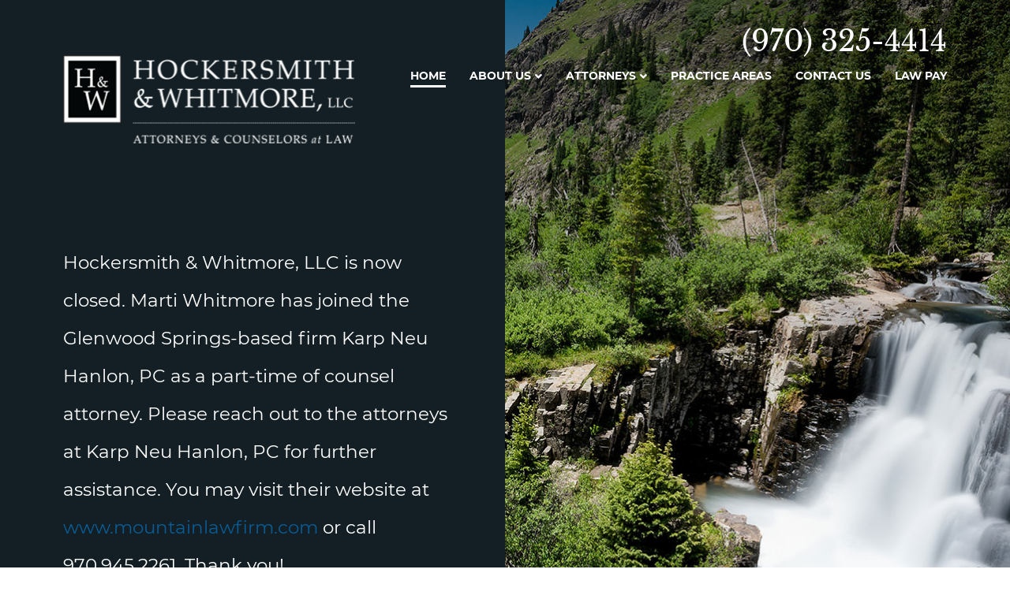

--- FILE ---
content_type: text/html; charset=UTF-8
request_url: https://ouraylaw.com/
body_size: 12004
content:
<!Doctype html>
<html lang="en-US">
    
    <head>
        <meta charset="UTF-8">
        <base href="/">
        <title>Hockersmith &amp; Whitmore, LLC</title>
		<meta http-equiv="X-UA-Compatible" content="IE=edge">
<script type="text/javascript">
/* <![CDATA[ */
 var gform;gform||(document.addEventListener("gform_main_scripts_loaded",function(){gform.scriptsLoaded=!0}),window.addEventListener("DOMContentLoaded",function(){gform.domLoaded=!0}),gform={domLoaded:!1,scriptsLoaded:!1,initializeOnLoaded:function(o){gform.domLoaded&&gform.scriptsLoaded?o():!gform.domLoaded&&gform.scriptsLoaded?window.addEventListener("DOMContentLoaded",o):document.addEventListener("gform_main_scripts_loaded",o)},hooks:{action:{},filter:{}},addAction:function(o,n,r,t){gform.addHook("action",o,n,r,t)},addFilter:function(o,n,r,t){gform.addHook("filter",o,n,r,t)},doAction:function(o){gform.doHook("action",o,arguments)},applyFilters:function(o){return gform.doHook("filter",o,arguments)},removeAction:function(o,n){gform.removeHook("action",o,n)},removeFilter:function(o,n,r){gform.removeHook("filter",o,n,r)},addHook:function(o,n,r,t,i){null==gform.hooks[o][n]&&(gform.hooks[o][n]=[]);var e=gform.hooks[o][n];null==i&&(i=n+"_"+e.length),gform.hooks[o][n].push({tag:i,callable:r,priority:t=null==t?10:t})},doHook:function(n,o,r){var t;if(r=Array.prototype.slice.call(r,1),null!=gform.hooks[n][o]&&((o=gform.hooks[n][o]).sort(function(o,n){return o.priority-n.priority}),o.forEach(function(o){"function"!=typeof(t=o.callable)&&(t=window[t]),"action"==n?t.apply(null,r):r[0]=t.apply(null,r)})),"filter"==n)return r[0]},removeHook:function(o,n,t,i){var r;null!=gform.hooks[o][n]&&(r=(r=gform.hooks[o][n]).filter(function(o,n,r){return!!(null!=i&&i!=o.tag||null!=t&&t!=o.priority)}),gform.hooks[o][n]=r)}}); 
/* ]]> */
</script>

				<meta name="HandheldFriendly" content="True">
		<meta name="MobileOptimized" content="320">
        <meta name="viewport" content="width=device-width,user-scalable=1">
        <meta name="format-detection" content="telephone=no">

        <link rel="shortcut icon" href="https://ouraylaw.com/wp-content/uploads/2021/07/favicon.png">
        <link rel="apple-touch-icon-precomposed" href="https://ouraylaw.com/wp-content/uploads/2021/07/favicon.png">
		<link rel="pingback" href="https://ouraylaw.com/xmlrpc.php">
        
                    <meta property="og:image" content="https://ouraylaw.com/wp-content/themes/lawfirmsites/assets/images/ogp.jpg">
                
        
				<meta name='robots' content='index, follow, max-image-preview:large, max-snippet:-1, max-video-preview:-1' />

	<!-- This site is optimized with the Yoast SEO plugin v16.7 - https://yoast.com/wordpress/plugins/seo/ -->
	<link rel="canonical" href="https://ouraylaw.com/" />
	<meta property="og:locale" content="en_US" />
	<meta property="og:type" content="website" />
	<meta property="og:title" content="Hockersmith &amp; Whitmore, LLC" />
	<meta property="og:description" content="Our focus as a law firm is to assist our clients throughout Colorado and beyond in creating solutions for whatever legal and business challenges come their way." />
	<meta property="og:url" content="https://ouraylaw.com/" />
	<meta property="og:site_name" content="Hockersmith &amp; Whitmore, LLC" />
	<meta property="article:modified_time" content="2024-01-30T17:59:11+00:00" />
	<meta property="og:image" content="https://ouraylaw.com/wp-content/uploads/2021/07/hero.jpg" />
	<meta property="og:image:width" content="889" />
	<meta property="og:image:height" content="1078" />
	<meta name="twitter:card" content="summary_large_image" />
	<meta name="twitter:label1" content="Est. reading time" />
	<meta name="twitter:data1" content="1 minute" />
	<script type="application/ld+json" class="yoast-schema-graph">{"@context":"https://schema.org","@graph":[{"@type":"WebSite","@id":"https://ouraylaw.com/#website","url":"https://ouraylaw.com/","name":"Hockersmith &amp; Whitmore, LLC","description":"","potentialAction":[{"@type":"SearchAction","target":{"@type":"EntryPoint","urlTemplate":"https://ouraylaw.com/?s={search_term_string}"},"query-input":"required name=search_term_string"}],"inLanguage":"en-US"},{"@type":"ImageObject","@id":"https://ouraylaw.com/#primaryimage","inLanguage":"en-US","url":"https://ouraylaw.com/wp-content/uploads/2021/07/hero.jpg","contentUrl":"https://ouraylaw.com/wp-content/uploads/2021/07/hero.jpg","width":889,"height":1078},{"@type":"WebPage","@id":"https://ouraylaw.com/#webpage","url":"https://ouraylaw.com/","name":"Hockersmith &amp; Whitmore, LLC","isPartOf":{"@id":"https://ouraylaw.com/#website"},"primaryImageOfPage":{"@id":"https://ouraylaw.com/#primaryimage"},"datePublished":"2021-07-19T19:29:29+00:00","dateModified":"2024-01-30T17:59:11+00:00","breadcrumb":{"@id":"https://ouraylaw.com/#breadcrumb"},"inLanguage":"en-US","potentialAction":[{"@type":"ReadAction","target":["https://ouraylaw.com/"]}]},{"@type":"BreadcrumbList","@id":"https://ouraylaw.com/#breadcrumb","itemListElement":[{"@type":"ListItem","position":1,"name":"Home"}]}]}</script>
	<!-- / Yoast SEO plugin. -->


<link rel="alternate" title="oEmbed (JSON)" type="application/json+oembed" href="https://ouraylaw.com/wp-json/oembed/1.0/embed?url=https%3A%2F%2Fouraylaw.com%2F" />
<link rel="alternate" title="oEmbed (XML)" type="text/xml+oembed" href="https://ouraylaw.com/wp-json/oembed/1.0/embed?url=https%3A%2F%2Fouraylaw.com%2F&#038;format=xml" />
<style id='wp-img-auto-sizes-contain-inline-css' type='text/css'>
img:is([sizes=auto i],[sizes^="auto," i]){contain-intrinsic-size:3000px 1500px}
/*# sourceURL=wp-img-auto-sizes-contain-inline-css */
</style>
<style id='wp-emoji-styles-inline-css' type='text/css'>

	img.wp-smiley, img.emoji {
		display: inline !important;
		border: none !important;
		box-shadow: none !important;
		height: 1em !important;
		width: 1em !important;
		margin: 0 0.07em !important;
		vertical-align: -0.1em !important;
		background: none !important;
		padding: 0 !important;
	}
/*# sourceURL=wp-emoji-styles-inline-css */
</style>
<style id='wp-block-library-inline-css' type='text/css'>
:root{--wp-block-synced-color:#7a00df;--wp-block-synced-color--rgb:122,0,223;--wp-bound-block-color:var(--wp-block-synced-color);--wp-editor-canvas-background:#ddd;--wp-admin-theme-color:#007cba;--wp-admin-theme-color--rgb:0,124,186;--wp-admin-theme-color-darker-10:#006ba1;--wp-admin-theme-color-darker-10--rgb:0,107,160.5;--wp-admin-theme-color-darker-20:#005a87;--wp-admin-theme-color-darker-20--rgb:0,90,135;--wp-admin-border-width-focus:2px}@media (min-resolution:192dpi){:root{--wp-admin-border-width-focus:1.5px}}.wp-element-button{cursor:pointer}:root .has-very-light-gray-background-color{background-color:#eee}:root .has-very-dark-gray-background-color{background-color:#313131}:root .has-very-light-gray-color{color:#eee}:root .has-very-dark-gray-color{color:#313131}:root .has-vivid-green-cyan-to-vivid-cyan-blue-gradient-background{background:linear-gradient(135deg,#00d084,#0693e3)}:root .has-purple-crush-gradient-background{background:linear-gradient(135deg,#34e2e4,#4721fb 50%,#ab1dfe)}:root .has-hazy-dawn-gradient-background{background:linear-gradient(135deg,#faaca8,#dad0ec)}:root .has-subdued-olive-gradient-background{background:linear-gradient(135deg,#fafae1,#67a671)}:root .has-atomic-cream-gradient-background{background:linear-gradient(135deg,#fdd79a,#004a59)}:root .has-nightshade-gradient-background{background:linear-gradient(135deg,#330968,#31cdcf)}:root .has-midnight-gradient-background{background:linear-gradient(135deg,#020381,#2874fc)}:root{--wp--preset--font-size--normal:16px;--wp--preset--font-size--huge:42px}.has-regular-font-size{font-size:1em}.has-larger-font-size{font-size:2.625em}.has-normal-font-size{font-size:var(--wp--preset--font-size--normal)}.has-huge-font-size{font-size:var(--wp--preset--font-size--huge)}.has-text-align-center{text-align:center}.has-text-align-left{text-align:left}.has-text-align-right{text-align:right}.has-fit-text{white-space:nowrap!important}#end-resizable-editor-section{display:none}.aligncenter{clear:both}.items-justified-left{justify-content:flex-start}.items-justified-center{justify-content:center}.items-justified-right{justify-content:flex-end}.items-justified-space-between{justify-content:space-between}.screen-reader-text{border:0;clip-path:inset(50%);height:1px;margin:-1px;overflow:hidden;padding:0;position:absolute;width:1px;word-wrap:normal!important}.screen-reader-text:focus{background-color:#ddd;clip-path:none;color:#444;display:block;font-size:1em;height:auto;left:5px;line-height:normal;padding:15px 23px 14px;text-decoration:none;top:5px;width:auto;z-index:100000}html :where(.has-border-color){border-style:solid}html :where([style*=border-top-color]){border-top-style:solid}html :where([style*=border-right-color]){border-right-style:solid}html :where([style*=border-bottom-color]){border-bottom-style:solid}html :where([style*=border-left-color]){border-left-style:solid}html :where([style*=border-width]){border-style:solid}html :where([style*=border-top-width]){border-top-style:solid}html :where([style*=border-right-width]){border-right-style:solid}html :where([style*=border-bottom-width]){border-bottom-style:solid}html :where([style*=border-left-width]){border-left-style:solid}html :where(img[class*=wp-image-]){height:auto;max-width:100%}:where(figure){margin:0 0 1em}html :where(.is-position-sticky){--wp-admin--admin-bar--position-offset:var(--wp-admin--admin-bar--height,0px)}@media screen and (max-width:600px){html :where(.is-position-sticky){--wp-admin--admin-bar--position-offset:0px}}

/*# sourceURL=wp-block-library-inline-css */
</style><style id='global-styles-inline-css' type='text/css'>
:root{--wp--preset--aspect-ratio--square: 1;--wp--preset--aspect-ratio--4-3: 4/3;--wp--preset--aspect-ratio--3-4: 3/4;--wp--preset--aspect-ratio--3-2: 3/2;--wp--preset--aspect-ratio--2-3: 2/3;--wp--preset--aspect-ratio--16-9: 16/9;--wp--preset--aspect-ratio--9-16: 9/16;--wp--preset--color--black: #000000;--wp--preset--color--cyan-bluish-gray: #abb8c3;--wp--preset--color--white: #ffffff;--wp--preset--color--pale-pink: #f78da7;--wp--preset--color--vivid-red: #cf2e2e;--wp--preset--color--luminous-vivid-orange: #ff6900;--wp--preset--color--luminous-vivid-amber: #fcb900;--wp--preset--color--light-green-cyan: #7bdcb5;--wp--preset--color--vivid-green-cyan: #00d084;--wp--preset--color--pale-cyan-blue: #8ed1fc;--wp--preset--color--vivid-cyan-blue: #0693e3;--wp--preset--color--vivid-purple: #9b51e0;--wp--preset--gradient--vivid-cyan-blue-to-vivid-purple: linear-gradient(135deg,rgb(6,147,227) 0%,rgb(155,81,224) 100%);--wp--preset--gradient--light-green-cyan-to-vivid-green-cyan: linear-gradient(135deg,rgb(122,220,180) 0%,rgb(0,208,130) 100%);--wp--preset--gradient--luminous-vivid-amber-to-luminous-vivid-orange: linear-gradient(135deg,rgb(252,185,0) 0%,rgb(255,105,0) 100%);--wp--preset--gradient--luminous-vivid-orange-to-vivid-red: linear-gradient(135deg,rgb(255,105,0) 0%,rgb(207,46,46) 100%);--wp--preset--gradient--very-light-gray-to-cyan-bluish-gray: linear-gradient(135deg,rgb(238,238,238) 0%,rgb(169,184,195) 100%);--wp--preset--gradient--cool-to-warm-spectrum: linear-gradient(135deg,rgb(74,234,220) 0%,rgb(151,120,209) 20%,rgb(207,42,186) 40%,rgb(238,44,130) 60%,rgb(251,105,98) 80%,rgb(254,248,76) 100%);--wp--preset--gradient--blush-light-purple: linear-gradient(135deg,rgb(255,206,236) 0%,rgb(152,150,240) 100%);--wp--preset--gradient--blush-bordeaux: linear-gradient(135deg,rgb(254,205,165) 0%,rgb(254,45,45) 50%,rgb(107,0,62) 100%);--wp--preset--gradient--luminous-dusk: linear-gradient(135deg,rgb(255,203,112) 0%,rgb(199,81,192) 50%,rgb(65,88,208) 100%);--wp--preset--gradient--pale-ocean: linear-gradient(135deg,rgb(255,245,203) 0%,rgb(182,227,212) 50%,rgb(51,167,181) 100%);--wp--preset--gradient--electric-grass: linear-gradient(135deg,rgb(202,248,128) 0%,rgb(113,206,126) 100%);--wp--preset--gradient--midnight: linear-gradient(135deg,rgb(2,3,129) 0%,rgb(40,116,252) 100%);--wp--preset--font-size--small: 13px;--wp--preset--font-size--medium: 20px;--wp--preset--font-size--large: 36px;--wp--preset--font-size--x-large: 42px;--wp--preset--spacing--20: 0.44rem;--wp--preset--spacing--30: 0.67rem;--wp--preset--spacing--40: 1rem;--wp--preset--spacing--50: 1.5rem;--wp--preset--spacing--60: 2.25rem;--wp--preset--spacing--70: 3.38rem;--wp--preset--spacing--80: 5.06rem;--wp--preset--shadow--natural: 6px 6px 9px rgba(0, 0, 0, 0.2);--wp--preset--shadow--deep: 12px 12px 50px rgba(0, 0, 0, 0.4);--wp--preset--shadow--sharp: 6px 6px 0px rgba(0, 0, 0, 0.2);--wp--preset--shadow--outlined: 6px 6px 0px -3px rgb(255, 255, 255), 6px 6px rgb(0, 0, 0);--wp--preset--shadow--crisp: 6px 6px 0px rgb(0, 0, 0);}:where(.is-layout-flex){gap: 0.5em;}:where(.is-layout-grid){gap: 0.5em;}body .is-layout-flex{display: flex;}.is-layout-flex{flex-wrap: wrap;align-items: center;}.is-layout-flex > :is(*, div){margin: 0;}body .is-layout-grid{display: grid;}.is-layout-grid > :is(*, div){margin: 0;}:where(.wp-block-columns.is-layout-flex){gap: 2em;}:where(.wp-block-columns.is-layout-grid){gap: 2em;}:where(.wp-block-post-template.is-layout-flex){gap: 1.25em;}:where(.wp-block-post-template.is-layout-grid){gap: 1.25em;}.has-black-color{color: var(--wp--preset--color--black) !important;}.has-cyan-bluish-gray-color{color: var(--wp--preset--color--cyan-bluish-gray) !important;}.has-white-color{color: var(--wp--preset--color--white) !important;}.has-pale-pink-color{color: var(--wp--preset--color--pale-pink) !important;}.has-vivid-red-color{color: var(--wp--preset--color--vivid-red) !important;}.has-luminous-vivid-orange-color{color: var(--wp--preset--color--luminous-vivid-orange) !important;}.has-luminous-vivid-amber-color{color: var(--wp--preset--color--luminous-vivid-amber) !important;}.has-light-green-cyan-color{color: var(--wp--preset--color--light-green-cyan) !important;}.has-vivid-green-cyan-color{color: var(--wp--preset--color--vivid-green-cyan) !important;}.has-pale-cyan-blue-color{color: var(--wp--preset--color--pale-cyan-blue) !important;}.has-vivid-cyan-blue-color{color: var(--wp--preset--color--vivid-cyan-blue) !important;}.has-vivid-purple-color{color: var(--wp--preset--color--vivid-purple) !important;}.has-black-background-color{background-color: var(--wp--preset--color--black) !important;}.has-cyan-bluish-gray-background-color{background-color: var(--wp--preset--color--cyan-bluish-gray) !important;}.has-white-background-color{background-color: var(--wp--preset--color--white) !important;}.has-pale-pink-background-color{background-color: var(--wp--preset--color--pale-pink) !important;}.has-vivid-red-background-color{background-color: var(--wp--preset--color--vivid-red) !important;}.has-luminous-vivid-orange-background-color{background-color: var(--wp--preset--color--luminous-vivid-orange) !important;}.has-luminous-vivid-amber-background-color{background-color: var(--wp--preset--color--luminous-vivid-amber) !important;}.has-light-green-cyan-background-color{background-color: var(--wp--preset--color--light-green-cyan) !important;}.has-vivid-green-cyan-background-color{background-color: var(--wp--preset--color--vivid-green-cyan) !important;}.has-pale-cyan-blue-background-color{background-color: var(--wp--preset--color--pale-cyan-blue) !important;}.has-vivid-cyan-blue-background-color{background-color: var(--wp--preset--color--vivid-cyan-blue) !important;}.has-vivid-purple-background-color{background-color: var(--wp--preset--color--vivid-purple) !important;}.has-black-border-color{border-color: var(--wp--preset--color--black) !important;}.has-cyan-bluish-gray-border-color{border-color: var(--wp--preset--color--cyan-bluish-gray) !important;}.has-white-border-color{border-color: var(--wp--preset--color--white) !important;}.has-pale-pink-border-color{border-color: var(--wp--preset--color--pale-pink) !important;}.has-vivid-red-border-color{border-color: var(--wp--preset--color--vivid-red) !important;}.has-luminous-vivid-orange-border-color{border-color: var(--wp--preset--color--luminous-vivid-orange) !important;}.has-luminous-vivid-amber-border-color{border-color: var(--wp--preset--color--luminous-vivid-amber) !important;}.has-light-green-cyan-border-color{border-color: var(--wp--preset--color--light-green-cyan) !important;}.has-vivid-green-cyan-border-color{border-color: var(--wp--preset--color--vivid-green-cyan) !important;}.has-pale-cyan-blue-border-color{border-color: var(--wp--preset--color--pale-cyan-blue) !important;}.has-vivid-cyan-blue-border-color{border-color: var(--wp--preset--color--vivid-cyan-blue) !important;}.has-vivid-purple-border-color{border-color: var(--wp--preset--color--vivid-purple) !important;}.has-vivid-cyan-blue-to-vivid-purple-gradient-background{background: var(--wp--preset--gradient--vivid-cyan-blue-to-vivid-purple) !important;}.has-light-green-cyan-to-vivid-green-cyan-gradient-background{background: var(--wp--preset--gradient--light-green-cyan-to-vivid-green-cyan) !important;}.has-luminous-vivid-amber-to-luminous-vivid-orange-gradient-background{background: var(--wp--preset--gradient--luminous-vivid-amber-to-luminous-vivid-orange) !important;}.has-luminous-vivid-orange-to-vivid-red-gradient-background{background: var(--wp--preset--gradient--luminous-vivid-orange-to-vivid-red) !important;}.has-very-light-gray-to-cyan-bluish-gray-gradient-background{background: var(--wp--preset--gradient--very-light-gray-to-cyan-bluish-gray) !important;}.has-cool-to-warm-spectrum-gradient-background{background: var(--wp--preset--gradient--cool-to-warm-spectrum) !important;}.has-blush-light-purple-gradient-background{background: var(--wp--preset--gradient--blush-light-purple) !important;}.has-blush-bordeaux-gradient-background{background: var(--wp--preset--gradient--blush-bordeaux) !important;}.has-luminous-dusk-gradient-background{background: var(--wp--preset--gradient--luminous-dusk) !important;}.has-pale-ocean-gradient-background{background: var(--wp--preset--gradient--pale-ocean) !important;}.has-electric-grass-gradient-background{background: var(--wp--preset--gradient--electric-grass) !important;}.has-midnight-gradient-background{background: var(--wp--preset--gradient--midnight) !important;}.has-small-font-size{font-size: var(--wp--preset--font-size--small) !important;}.has-medium-font-size{font-size: var(--wp--preset--font-size--medium) !important;}.has-large-font-size{font-size: var(--wp--preset--font-size--large) !important;}.has-x-large-font-size{font-size: var(--wp--preset--font-size--x-large) !important;}
/*# sourceURL=global-styles-inline-css */
</style>

<style id='classic-theme-styles-inline-css' type='text/css'>
/*! This file is auto-generated */
.wp-block-button__link{color:#fff;background-color:#32373c;border-radius:9999px;box-shadow:none;text-decoration:none;padding:calc(.667em + 2px) calc(1.333em + 2px);font-size:1.125em}.wp-block-file__button{background:#32373c;color:#fff;text-decoration:none}
/*# sourceURL=/wp-includes/css/classic-themes.min.css */
</style>
<link rel='stylesheet' id='bootstrap-css-css' href='https://ouraylaw.com/wp-content/themes/lawfirmsites/assets/css/bootstrap.min.css?ver=6.9' type='text/css' media='all' />
<link rel='stylesheet' id='meanmenu-css-css' href='https://ouraylaw.com/wp-content/themes/lawfirmsites/assets/css/meanmenu.css?ver=6.9' type='text/css' media='all' />
<link rel='stylesheet' id='slick-css-css' href='https://ouraylaw.com/wp-content/themes/lawfirmsites/assets/css/slick.css?ver=6.9' type='text/css' media='all' />
<link rel='stylesheet' id='style-css' href='https://ouraylaw.com/wp-content/themes/lawfirmsites/style.css?ver=6.9' type='text/css' media='all' />
<link rel='stylesheet' id='responsive-css' href='https://ouraylaw.com/wp-content/themes/lawfirmsites/assets/css/responsive.css?ver=6.9' type='text/css' media='all' />
<script type="text/javascript" src="https://ouraylaw.com/wp-includes/js/jquery/jquery.min.js?ver=3.7.1" id="jquery-core-js"></script>
<script type="text/javascript" src="https://ouraylaw.com/wp-includes/js/jquery/jquery-migrate.min.js?ver=3.4.1" id="jquery-migrate-js"></script>
<link rel="https://api.w.org/" href="https://ouraylaw.com/wp-json/" /><link rel="alternate" title="JSON" type="application/json" href="https://ouraylaw.com/wp-json/wp/v2/pages/2" /><link rel="EditURI" type="application/rsd+xml" title="RSD" href="https://ouraylaw.com/xmlrpc.php?rsd" />
<meta name="generator" content="WordPress 6.9" />
<link rel='shortlink' href='https://ouraylaw.com/' />
<style type="text/css">.recentcomments a{display:inline !important;padding:0 !important;margin:0 !important;}</style>		
				        
        
    <link rel='stylesheet' id='gforms_reset_css-css' href='https://ouraylaw.com/wp-content/plugins/gravityforms/legacy/css/formreset.min.css?ver=2.5.16' type='text/css' media='all' />
<link rel='stylesheet' id='gforms_formsmain_css-css' href='https://ouraylaw.com/wp-content/plugins/gravityforms/legacy/css/formsmain.min.css?ver=2.5.16' type='text/css' media='all' />
<link rel='stylesheet' id='gforms_ready_class_css-css' href='https://ouraylaw.com/wp-content/plugins/gravityforms/legacy/css/readyclass.min.css?ver=2.5.16' type='text/css' media='all' />
<link rel='stylesheet' id='gforms_browsers_css-css' href='https://ouraylaw.com/wp-content/plugins/gravityforms/legacy/css/browsers.min.css?ver=2.5.16' type='text/css' media='all' />
</head>
    
    <body class="home wp-singular page-template page-template-page-home page-template-page-home-php page page-id-2 wp-theme-lawfirmsites">
        <div class="body-wrapper">
         <header class="header">
<!--
            <div class="menu-logo-content menu-fix-header clearfix">
                <div class="container container-big">
                    <div class="logo-content">
                        <a href="https://ouraylaw.com">
                            <img src="https://ouraylaw.com/wp-content/uploads/2021/07/logo.png" alt="Hockersmith &amp; Whitmore, LLC Logo"/>
                        </a>
                    </div>
                    <div class="menu-content">
                        <div class="header-phone">
                                                        [gtranslate]                        </div>
                        <div class="menu-section">
                            <ul id="menu-main-menu" class="main-menu clearfix"><li id="menu-item-59" class="menu-item menu-item-type-post_type menu-item-object-page menu-item-home current-menu-item page_item page-item-2 current_page_item menu-item-59"><a href="https://ouraylaw.com/" aria-current="page">Home</a></li>
<li id="menu-item-60" class="menu-item menu-item-type-post_type menu-item-object-page menu-item-has-children menu-item-60"><a href="https://ouraylaw.com/history/">About Us</a>
<ul class="sub-menu">
	<li id="menu-item-173" class="menu-item menu-item-type-post_type menu-item-object-page menu-item-173"><a href="https://ouraylaw.com/community-leadership-involvement/">Community Leadership &#038; Involvement</a></li>
</ul>
</li>
<li id="menu-item-61" class="menu-item menu-item-type-post_type menu-item-object-page menu-item-has-children menu-item-61"><a href="https://ouraylaw.com/attorneys/">Attorneys</a>
<ul class="sub-menu">
	<li id="menu-item-65" class="menu-item menu-item-type-post_type menu-item-object-page menu-item-65"><a href="https://ouraylaw.com/attorneys/michael-hockersmith/">Michael Hockersmith</a></li>
	<li id="menu-item-64" class="menu-item menu-item-type-post_type menu-item-object-page menu-item-64"><a href="https://ouraylaw.com/attorneys/martha-whitmore/">Martha Whitmore</a></li>
	<li id="menu-item-208" class="menu-item menu-item-type-post_type menu-item-object-page menu-item-208"><a href="https://ouraylaw.com/attorneys/kendra-jenkins/">Kendra Jenkins</a></li>
</ul>
</li>
<li id="menu-item-67" class="menu-item menu-item-type-post_type menu-item-object-page menu-item-67"><a href="https://ouraylaw.com/practice-areas/">Practice Areas</a></li>
<li id="menu-item-66" class="menu-item menu-item-type-post_type menu-item-object-page menu-item-66"><a href="https://ouraylaw.com/contact-us/">Contact Us</a></li>
<li id="menu-item-68" class="menu-item menu-item-type-custom menu-item-object-custom menu-item-68"><a target="_blank" href="https://secure.lawpay.com/pages/hockersmithwhitmore/operating">Law Pay</a></li>
</ul>                            <div class="header-search">
                                <a class="hs-button" href=""></a>
                            </div>
                        </div>
                    </div>
                </div>
            </div>
-->
            <div class="menu-logo-content">
                <div class="container">
                    <div class="logo-content">
                        <a href="https://ouraylaw.com">
                            <img src="https://ouraylaw.com/wp-content/uploads/2021/07/logo.png" alt="Hockersmith &amp; Whitmore, LLC Logo"/>
                        </a>
                    </div>
                    <div class="menu-content">
                        <div class="header-phone">
                            <p><a href="tel:(970) 325-4414">(970) 325-4414</a></p>
                        </div>
                        <div class="menu-section">
                            <ul id="menu-main-menu-1" class="main-menu clearfix"><li class="menu-item menu-item-type-post_type menu-item-object-page menu-item-home current-menu-item page_item page-item-2 current_page_item menu-item-59"><a href="https://ouraylaw.com/" aria-current="page">Home</a></li>
<li class="menu-item menu-item-type-post_type menu-item-object-page menu-item-has-children menu-item-60"><a href="https://ouraylaw.com/history/">About Us</a>
<ul class="sub-menu">
	<li class="menu-item menu-item-type-post_type menu-item-object-page menu-item-173"><a href="https://ouraylaw.com/community-leadership-involvement/">Community Leadership &#038; Involvement</a></li>
</ul>
</li>
<li class="menu-item menu-item-type-post_type menu-item-object-page menu-item-has-children menu-item-61"><a href="https://ouraylaw.com/attorneys/">Attorneys</a>
<ul class="sub-menu">
	<li class="menu-item menu-item-type-post_type menu-item-object-page menu-item-65"><a href="https://ouraylaw.com/attorneys/michael-hockersmith/">Michael Hockersmith</a></li>
	<li class="menu-item menu-item-type-post_type menu-item-object-page menu-item-64"><a href="https://ouraylaw.com/attorneys/martha-whitmore/">Martha Whitmore</a></li>
	<li class="menu-item menu-item-type-post_type menu-item-object-page menu-item-208"><a href="https://ouraylaw.com/attorneys/kendra-jenkins/">Kendra Jenkins</a></li>
</ul>
</li>
<li class="menu-item menu-item-type-post_type menu-item-object-page menu-item-67"><a href="https://ouraylaw.com/practice-areas/">Practice Areas</a></li>
<li class="menu-item menu-item-type-post_type menu-item-object-page menu-item-66"><a href="https://ouraylaw.com/contact-us/">Contact Us</a></li>
<li class="menu-item menu-item-type-custom menu-item-object-custom menu-item-68"><a target="_blank" href="https://secure.lawpay.com/pages/hockersmithwhitmore/operating">Law Pay</a></li>
</ul>                        </div>
                    </div>
                </div>
            </div>
        </header>
            

    <div class="hero">
        <div class="container">
            <div class="hero-wrapper">
                <h1>Firm&nbsp;is&nbsp;closing as of December&nbsp;31,&nbsp;2023. </h1>
                <p>Hockersmith & Whitmore, LLC is now closed. Marti Whitmore has joined the Glenwood Springs-based firm Karp Neu Hanlon, PC as a part-time of counsel attorney. Please reach out to the attorneys at Karp Neu Hanlon, PC for further assistance. You may visit their website at <a href="http://www.mountainlawfirm.com/" target="_blank">www.mountainlawfirm.com</a> or call 970.945.2261. Thank you!</p>
                                    <a class="btn" href="https://ouraylaw.com/history/" target="">
                        <span>About Us</span>
                    </a>
                            </div>
        </div>
        <div class="hero-image"  style="background-image: url(https://ouraylaw.com/wp-content/uploads/2021/07/hero.jpg);"></div>
    </div>

    <section class="home-content">
        <div class="container">
            <div class="hc-wrapper">
                <h2>WELCOME TO HOCKERSMITH & WHITMORE, LLC</h2>
                <div class="hc-main">
                                                                        <p>Our focus as a law firm is to assist our clients throughout Colorado and beyond in creating solutions for whatever legal and business challenges come their way.</p>
<p><img fetchpriority="high" decoding="async" class="aligncenter wp-image-188 size-full" src="https://ouraylaw.com/wp-content/uploads/2021/08/mountains-stream.jpg" alt="" width="1200" height="800" srcset="https://ouraylaw.com/wp-content/uploads/2021/08/mountains-stream.jpg 1200w, https://ouraylaw.com/wp-content/uploads/2021/08/mountains-stream-300x200.jpg 300w, https://ouraylaw.com/wp-content/uploads/2021/08/mountains-stream-1024x683.jpg 1024w, https://ouraylaw.com/wp-content/uploads/2021/08/mountains-stream-768x512.jpg 768w" sizes="(max-width: 1200px) 100vw, 1200px" /></p>
                         
                                        <h3>
                        <b>Practice Areas:</b>
                        <span>Real Estate, Water, Land Use Permitting and other Natural Resources<br />
Business Formation and Representation<br />
Litigation and Trials</span>
                    </h3>
                </div>
                <h2>Attorney Profiles</h2>
            </div>
                            <div class="hc-attorneys">
                    <div class="hc-attorneys-wrapper">
                        <div class="hc-slide">
                                                            <div class="hc-slide-item">
                                    <div class="hc-slide-item-wrap">
                                        <a class="hc-slide-item-image" href="https://ouraylaw.com/attorneys/michael-hockersmith/" style="background-image: url(https://ouraylaw.com/wp-content/uploads/2021/07/att-mhockersmith.jpg);"></a>
                                        <div class="hc-slide-item-excerpt">
                                            <h2><a href="https://ouraylaw.com/attorneys/michael-hockersmith/">Michael Hockersmith</a></h2>
                                            <h3>Retired</h3>
                                            <p>Born and raised in Texas, Mike moved to Colorado after graduating from law school in 1974. He started his legal career as a VISTA Volunteer attorney, and later, as a staff attorney at Pikes Peak Legal Services in Colorado Springs. In 1979, Mike assumed the co-directorship of the University of Colorado Student Union Legal Services Office.</p>
                                        </div>
                                    </div>
                                </div>
                                                            <div class="hc-slide-item">
                                    <div class="hc-slide-item-wrap">
                                        <a class="hc-slide-item-image" href="https://ouraylaw.com/attorneys/martha-whitmore/" style="background-image: url(https://ouraylaw.com/wp-content/uploads/2021/07/att-marti2.jpg);"></a>
                                        <div class="hc-slide-item-excerpt">
                                            <h2><a href="https://ouraylaw.com/attorneys/martha-whitmore/">Martha “Marti” (Allbright) Whitmore</a></h2>
                                            <h3>Partner</h3>
                                            <p>Marti Whitmore has practiced law in Colorado since 1978, primarily in water, environmental permitting and compliance, public lands and natural resources. Her experience includes representation of municipal water providers, land developers, ditch companies and other water users on both sides of the Continental Divide. She represents Ouray County on the Gunnison Basin Round Table, is co-chair</p>
                                        </div>
                                    </div>
                                </div>
                                                            <div class="hc-slide-item">
                                    <div class="hc-slide-item-wrap">
                                        <a class="hc-slide-item-image" href="https://ouraylaw.com/attorneys/kendra-jenkins/" style="background-image: url(https://ouraylaw.com/wp-content/themes/lawfirmsites/assets/images/att-placeholder.jpg);"></a>
                                        <div class="hc-slide-item-excerpt">
                                            <h2><a href="https://ouraylaw.com/attorneys/kendra-jenkins/">Kendra Jenkins</a></h2>
                                            <h3>Paralegal</h3>
                                            <p></p>
                                        </div>
                                    </div>
                                </div>
                             
                        </div>
                    </div>
                </div>
                    </div>
    </section>

    <section class="news-media-section">
        <div class="container">
            <div class="nms-wrapper">
                <h2>News & Media Center</h2>
                                    <div class="nms-list">
                                                    <article class="nms-item">
                                <h3><a href="https://ouraylaw.com/this-text-is-simply-called-placeholder-content-there-are-many-reasons-why-we-would-use-content-like-this-including-your-site-is-not-live-it-has-copyrighted/">This text is simply called &#8220;placeholder&#8221; content. There are many reasons why we would use content like this including your site is not live, it has copyrighted&#8230;</a></h3>
                            </article>
                                                    <article class="nms-item">
                                <h3><a href="https://ouraylaw.com/this-text-is-simply-called-placeholder-content-there-are-many-reasons-why-we-would-use-content-like-this-including-your-site-is-not-live-it-has-copyrighted-2/">This text is simply called &#8220;placeholder&#8221; content. There are many reasons why we would use content like this including your site is not live, it has copyrighted&#8230;</a></h3>
                            </article>
                                                    <article class="nms-item">
                                <h3><a href="https://ouraylaw.com/hello-world/">This text is simply called &#8220;placeholder&#8221; content. There are many reasons why we would use content like this including your site is not live, it has copyrighted&#8230;</a></h3>
                            </article>
                                            </div>
                                                    <a class="btn" href="https://ouraylaw.com/news-media-center/" target="">
                        <span>Read More</span>
                    </a>
                            </div>
        </div>
    </section>

<!--
            <section class="form-section">
                <div class="container">
                    <div class="fs-wrapper">
                        <p></p>
                        <h2></h2>
                        <div class="fs-main" id="contact-form">
                            <script type="text/javascript"></script>
                <div class='gf_browser_chrome gform_wrapper gform_legacy_markup_wrapper' id='gform_wrapper_1' ><div id='gf_1' class='gform_anchor' tabindex='-1'></div><form method='post' enctype='multipart/form-data' target='gform_ajax_frame_1' id='gform_1'  action='/#gf_1' novalidate>
                        <div class='gform_body gform-body'><ul id='gform_fields_1' class='gform_fields top_label form_sublabel_below description_below'><li id="field_1_1" class="gfield gform_left_third gfield_contains_required field_sublabel_below field_description_below gfield_visibility_visible" ><label class='gfield_label' for='input_1_1' >Name<span class="gfield_required"><span class="gfield_required gfield_required_text">(Required)</span></span></label><div class='ginput_container ginput_container_text'><input name='input_1' id='input_1_1' type='text' value='' class='large'     aria-required="true" aria-invalid="false"   /> </div></li><li id="field_1_2" class="gfield gform_left_third gfield_contains_required field_sublabel_below field_description_below gfield_visibility_visible" ><label class='gfield_label' for='input_1_2' >Phone<span class="gfield_required"><span class="gfield_required gfield_required_text">(Required)</span></span></label><div class='ginput_container ginput_container_phone'><input name='input_2' id='input_1_2' type='tel' value='' class='large'   aria-required="true" aria-invalid="false"   /></div></li><li id="field_1_3" class="gfield gform_left_third gfield_contains_required field_sublabel_below field_description_below gfield_visibility_visible" ><label class='gfield_label' for='input_1_3' >Email<span class="gfield_required"><span class="gfield_required gfield_required_text">(Required)</span></span></label><div class='ginput_container ginput_container_email'>
                            <input name='input_3' id='input_1_3' type='email' value='' class='large'    aria-required="true" aria-invalid="false"  />
                        </div></li><li id="field_1_4" class="gfield field_sublabel_below field_description_below gfield_visibility_visible" ><label class='gfield_label' for='input_1_4' >Questions/message</label><div class='ginput_container ginput_container_textarea'><textarea name='input_4' id='input_1_4' class='textarea large'      aria-invalid="false"   rows='10' cols='50'></textarea></div></li><li id="field_1_5" class="gfield gform_validation_container field_sublabel_below field_description_below gfield_visibility_visible" ><label class='gfield_label' for='input_1_5' >Comments</label><div class='ginput_container'><input name='input_5' id='input_1_5' type='text' value='' autocomplete='new-password'/></div><div class='gfield_description' id='gfield_description_1_5'>This field is for validation purposes and should be left unchanged.</div></li></ul></div>
        <div class='gform_footer top_label'> <input type='submit' id='gform_submit_button_1' class='gform_button button' value='Submit Message'  onclick='if(window["gf_submitting_1"]){return false;}  if( !jQuery("#gform_1")[0].checkValidity || jQuery("#gform_1")[0].checkValidity()){window["gf_submitting_1"]=true;}  ' onkeypress='if( event.keyCode == 13 ){ if(window["gf_submitting_1"]){return false;} if( !jQuery("#gform_1")[0].checkValidity || jQuery("#gform_1")[0].checkValidity()){window["gf_submitting_1"]=true;}  jQuery("#gform_1").trigger("submit",[true]); }' /> <input type='hidden' name='gform_ajax' value='form_id=1&amp;title=&amp;description=&amp;tabindex=0' />
            <input type='hidden' class='gform_hidden' name='is_submit_1' value='1' />
            <input type='hidden' class='gform_hidden' name='gform_submit' value='1' />
            
            <input type='hidden' class='gform_hidden' name='gform_unique_id' value='' />
            <input type='hidden' class='gform_hidden' name='state_1' value='WyJbXSIsIjQ5ZDU5ZGY3NzgzMWY1MmU5YzhkZWQxOTY2YjIzMDdmIl0=' />
            <input type='hidden' class='gform_hidden' name='gform_target_page_number_1' id='gform_target_page_number_1' value='0' />
            <input type='hidden' class='gform_hidden' name='gform_source_page_number_1' id='gform_source_page_number_1' value='1' />
            <input type='hidden' name='gform_field_values' value='' />
            
        </div>
                        </form>
                        </div>
                <iframe style='display:none;width:0px;height:0px;' src='about:blank' name='gform_ajax_frame_1' id='gform_ajax_frame_1' title='This iframe contains the logic required to handle Ajax powered Gravity Forms.'></iframe>
                <script type="text/javascript">
/* <![CDATA[ */
 gform.initializeOnLoaded( function() {gformInitSpinner( 1, 'https://ouraylaw.com/wp-content/plugins/gravityforms/images/spinner.svg' );jQuery('#gform_ajax_frame_1').on('load',function(){var contents = jQuery(this).contents().find('*').html();var is_postback = contents.indexOf('GF_AJAX_POSTBACK') >= 0;if(!is_postback){return;}var form_content = jQuery(this).contents().find('#gform_wrapper_1');var is_confirmation = jQuery(this).contents().find('#gform_confirmation_wrapper_1').length > 0;var is_redirect = contents.indexOf('gformRedirect(){') >= 0;var is_form = form_content.length > 0 && ! is_redirect && ! is_confirmation;var mt = parseInt(jQuery('html').css('margin-top'), 10) + parseInt(jQuery('body').css('margin-top'), 10) + 100;if(is_form){jQuery('#gform_wrapper_1').html(form_content.html());if(form_content.hasClass('gform_validation_error')){jQuery('#gform_wrapper_1').addClass('gform_validation_error');} else {jQuery('#gform_wrapper_1').removeClass('gform_validation_error');}setTimeout( function() { /* delay the scroll by 50 milliseconds to fix a bug in chrome */ jQuery(document).scrollTop(jQuery('#gform_wrapper_1').offset().top - mt); }, 50 );if(window['gformInitDatepicker']) {gformInitDatepicker();}if(window['gformInitPriceFields']) {gformInitPriceFields();}var current_page = jQuery('#gform_source_page_number_1').val();gformInitSpinner( 1, 'https://ouraylaw.com/wp-content/plugins/gravityforms/images/spinner.svg' );jQuery(document).trigger('gform_page_loaded', [1, current_page]);window['gf_submitting_1'] = false;}else if(!is_redirect){var confirmation_content = jQuery(this).contents().find('.GF_AJAX_POSTBACK').html();if(!confirmation_content){confirmation_content = contents;}setTimeout(function(){jQuery('#gform_wrapper_1').replaceWith(confirmation_content);jQuery(document).scrollTop(jQuery('#gf_1').offset().top - mt);jQuery(document).trigger('gform_confirmation_loaded', [1]);window['gf_submitting_1'] = false;wp.a11y.speak(jQuery('#gform_confirmation_message_1').text());}, 50);}else{jQuery('#gform_1').append(contents);if(window['gformRedirect']) {gformRedirect();}}jQuery(document).trigger('gform_post_render', [1, current_page]);} );} ); 
/* ]]> */
</script>
                        </div>
                    </div>
                </div>
            </section>
-->

            <footer class="footer">
                <div class="container">
                    <div class="footer-wrapper">
                        <div class="footer-logo">
                            <a href="https://ouraylaw.com">
                                <img src="https://ouraylaw.com/wp-content/uploads/2021/07/logo-footer.png" alt="Hockersmith &amp; Whitmore, LLC Logo"/>
                            </a>
                        </div>
                        <p>917 Main Street<br />
Second Floor, Alpine Bank Building<br />
P.O. Box 646<br />
Ouray, Colorado 81427-0646</p>
<p>Phone: (970) 325-4414</p>
<p><a href="mailto:&#111;&#102;&#102;&#105;&#099;&#101;&#064;&#111;&#117;&#114;&#097;&#121;&#108;&#097;&#119;&#046;&#099;&#111;&#109;">Email</a></p>
                        <p class="copyright">© 2026 Hockersmith & Whitmore, LLC. All Rights Reserved</p>
                        <p class="design-by"><a href=" https://lawfirmsites.com" target="_blank" title="law firm website design">Law Firm Website Design</a> by <img src="https://ouraylaw.com/wp-content/uploads/2021/07/logo-lfs.png" alt="LawFirmSites Logo" /></p>
                    </div>
                </div>
            </footer>

         </div>

        <script type="speculationrules">
{"prefetch":[{"source":"document","where":{"and":[{"href_matches":"/*"},{"not":{"href_matches":["/wp-*.php","/wp-admin/*","/wp-content/uploads/*","/wp-content/*","/wp-content/plugins/*","/wp-content/themes/lawfirmsites/*","/*\\?(.+)"]}},{"not":{"selector_matches":"a[rel~=\"nofollow\"]"}},{"not":{"selector_matches":".no-prefetch, .no-prefetch a"}}]},"eagerness":"conservative"}]}
</script>
<script type="text/javascript" src="https://ouraylaw.com/wp-content/themes/lawfirmsites/assets/js/jquery.js?ver=6.9" id="jquery-js-js"></script>
<script type="text/javascript" src="https://ouraylaw.com/wp-content/themes/lawfirmsites/assets/js/os-browser.js?ver=6.9" id="browser-detect-js-js"></script>
<script type="text/javascript" src="https://ouraylaw.com/wp-content/themes/lawfirmsites/assets/js/bootstrap.min.js?ver=6.9" id="bootstrap-js-js"></script>
<script type="text/javascript" src="https://ouraylaw.com/wp-content/themes/lawfirmsites/assets/js/meanmenu.js?ver=6.9" id="meanmenu-js-js"></script>
<script type="text/javascript" src="https://ouraylaw.com/wp-content/themes/lawfirmsites/assets/js/slick.min.js?ver=6.9" id="slick-js-js"></script>
<script type="text/javascript" src="https://ouraylaw.com/wp-content/themes/lawfirmsites/assets/js/custom.js?ver=6.9" id="custom-js-js"></script>
<script type="text/javascript" src="https://ouraylaw.com/wp-includes/js/dist/dom-ready.min.js?ver=f77871ff7694fffea381" id="wp-dom-ready-js"></script>
<script type="text/javascript" src="https://ouraylaw.com/wp-includes/js/dist/hooks.min.js?ver=dd5603f07f9220ed27f1" id="wp-hooks-js"></script>
<script type="text/javascript" src="https://ouraylaw.com/wp-includes/js/dist/i18n.min.js?ver=c26c3dc7bed366793375" id="wp-i18n-js"></script>
<script type="text/javascript" id="wp-i18n-js-after">
/* <![CDATA[ */
wp.i18n.setLocaleData( { 'text direction\u0004ltr': [ 'ltr' ] } );
//# sourceURL=wp-i18n-js-after
/* ]]> */
</script>
<script type="text/javascript" src="https://ouraylaw.com/wp-includes/js/dist/a11y.min.js?ver=cb460b4676c94bd228ed" id="wp-a11y-js"></script>
<script type="text/javascript" defer='defer' src="https://ouraylaw.com/wp-content/plugins/gravityforms/js/jquery.json.min.js?ver=2.5.16" id="gform_json-js"></script>
<script type="text/javascript" id="gform_gravityforms-js-extra">
/* <![CDATA[ */
var gform_i18n = {"datepicker":{"days":{"monday":"Mon","tuesday":"Tue","wednesday":"Wed","thursday":"Thu","friday":"Fri","saturday":"Sat","sunday":"Sun"},"months":{"january":"January","february":"February","march":"March","april":"April","may":"May","june":"June","july":"July","august":"August","september":"September","october":"October","november":"November","december":"December"},"firstDay":1,"iconText":"Select date"}};
var gf_global = {"gf_currency_config":{"name":"U.S. Dollar","symbol_left":"$","symbol_right":"","symbol_padding":"","thousand_separator":",","decimal_separator":".","decimals":2,"code":"USD"},"base_url":"https://ouraylaw.com/wp-content/plugins/gravityforms","number_formats":[],"spinnerUrl":"https://ouraylaw.com/wp-content/plugins/gravityforms/images/spinner.svg","strings":{"newRowAdded":"New row added.","rowRemoved":"Row removed","formSaved":"The form has been saved.  The content contains the link to return and complete the form."}};
var gf_legacy_multi = {"1":"1"};
//# sourceURL=gform_gravityforms-js-extra
/* ]]> */
</script>
<script type="text/javascript" defer='defer' src="https://ouraylaw.com/wp-content/plugins/gravityforms/js/gravityforms.min.js?ver=2.5.16" id="gform_gravityforms-js"></script>
<script type="text/javascript" defer='defer' src="https://ouraylaw.com/wp-content/plugins/gravityforms/js/jquery.maskedinput.min.js?ver=2.5.16" id="gform_masked_input-js"></script>
<script id="wp-emoji-settings" type="application/json">
{"baseUrl":"https://s.w.org/images/core/emoji/17.0.2/72x72/","ext":".png","svgUrl":"https://s.w.org/images/core/emoji/17.0.2/svg/","svgExt":".svg","source":{"concatemoji":"https://ouraylaw.com/wp-includes/js/wp-emoji-release.min.js?ver=6.9"}}
</script>
<script type="module">
/* <![CDATA[ */
/*! This file is auto-generated */
const a=JSON.parse(document.getElementById("wp-emoji-settings").textContent),o=(window._wpemojiSettings=a,"wpEmojiSettingsSupports"),s=["flag","emoji"];function i(e){try{var t={supportTests:e,timestamp:(new Date).valueOf()};sessionStorage.setItem(o,JSON.stringify(t))}catch(e){}}function c(e,t,n){e.clearRect(0,0,e.canvas.width,e.canvas.height),e.fillText(t,0,0);t=new Uint32Array(e.getImageData(0,0,e.canvas.width,e.canvas.height).data);e.clearRect(0,0,e.canvas.width,e.canvas.height),e.fillText(n,0,0);const a=new Uint32Array(e.getImageData(0,0,e.canvas.width,e.canvas.height).data);return t.every((e,t)=>e===a[t])}function p(e,t){e.clearRect(0,0,e.canvas.width,e.canvas.height),e.fillText(t,0,0);var n=e.getImageData(16,16,1,1);for(let e=0;e<n.data.length;e++)if(0!==n.data[e])return!1;return!0}function u(e,t,n,a){switch(t){case"flag":return n(e,"\ud83c\udff3\ufe0f\u200d\u26a7\ufe0f","\ud83c\udff3\ufe0f\u200b\u26a7\ufe0f")?!1:!n(e,"\ud83c\udde8\ud83c\uddf6","\ud83c\udde8\u200b\ud83c\uddf6")&&!n(e,"\ud83c\udff4\udb40\udc67\udb40\udc62\udb40\udc65\udb40\udc6e\udb40\udc67\udb40\udc7f","\ud83c\udff4\u200b\udb40\udc67\u200b\udb40\udc62\u200b\udb40\udc65\u200b\udb40\udc6e\u200b\udb40\udc67\u200b\udb40\udc7f");case"emoji":return!a(e,"\ud83e\u1fac8")}return!1}function f(e,t,n,a){let r;const o=(r="undefined"!=typeof WorkerGlobalScope&&self instanceof WorkerGlobalScope?new OffscreenCanvas(300,150):document.createElement("canvas")).getContext("2d",{willReadFrequently:!0}),s=(o.textBaseline="top",o.font="600 32px Arial",{});return e.forEach(e=>{s[e]=t(o,e,n,a)}),s}function r(e){var t=document.createElement("script");t.src=e,t.defer=!0,document.head.appendChild(t)}a.supports={everything:!0,everythingExceptFlag:!0},new Promise(t=>{let n=function(){try{var e=JSON.parse(sessionStorage.getItem(o));if("object"==typeof e&&"number"==typeof e.timestamp&&(new Date).valueOf()<e.timestamp+604800&&"object"==typeof e.supportTests)return e.supportTests}catch(e){}return null}();if(!n){if("undefined"!=typeof Worker&&"undefined"!=typeof OffscreenCanvas&&"undefined"!=typeof URL&&URL.createObjectURL&&"undefined"!=typeof Blob)try{var e="postMessage("+f.toString()+"("+[JSON.stringify(s),u.toString(),c.toString(),p.toString()].join(",")+"));",a=new Blob([e],{type:"text/javascript"});const r=new Worker(URL.createObjectURL(a),{name:"wpTestEmojiSupports"});return void(r.onmessage=e=>{i(n=e.data),r.terminate(),t(n)})}catch(e){}i(n=f(s,u,c,p))}t(n)}).then(e=>{for(const n in e)a.supports[n]=e[n],a.supports.everything=a.supports.everything&&a.supports[n],"flag"!==n&&(a.supports.everythingExceptFlag=a.supports.everythingExceptFlag&&a.supports[n]);var t;a.supports.everythingExceptFlag=a.supports.everythingExceptFlag&&!a.supports.flag,a.supports.everything||((t=a.source||{}).concatemoji?r(t.concatemoji):t.wpemoji&&t.twemoji&&(r(t.twemoji),r(t.wpemoji)))});
//# sourceURL=https://ouraylaw.com/wp-includes/js/wp-emoji-loader.min.js
/* ]]> */
</script>
<script type="text/javascript">
/* <![CDATA[ */
 gform.initializeOnLoaded( function() { jQuery(document).on('gform_post_render', function(event, formId, currentPage){if(formId == 1) {jQuery('#input_1_2').mask('(999) 999-9999').bind('keypress', function(e){if(e.which == 13){jQuery(this).blur();} } );} } );jQuery(document).bind('gform_post_conditional_logic', function(event, formId, fields, isInit){} ) } ); 
/* ]]> */
</script>
<script type="text/javascript">
/* <![CDATA[ */
 gform.initializeOnLoaded( function() { jQuery(document).trigger('gform_post_render', [1, 1]) } ); 
/* ]]> */
</script>
    </body>
</html>

--- FILE ---
content_type: text/css
request_url: https://ouraylaw.com/wp-content/themes/lawfirmsites/style.css?ver=6.9
body_size: 5719
content:
/*

Theme Name: Law Firm Sites | Attorney Website Designs

Theme URI: 

Author: Law Firm Sites

Author URI: http://www.lawfirmsites.com

Description:

Keywords: 

Version: 1.0
*/
@font-face {
    font-family: 'Libre Baskerville';
    src: url('assets/fonts/LibreBaskerville-Regular.woff2') format('woff2'),
        url('assets/fonts/LibreBaskerville-Regular.woff') format('woff');
    font-weight: normal;
    font-style: normal;
    font-display: swap;
}
@font-face {
    font-family: 'Libre Baskerville';
    src: url('assets/fonts/LibreBaskerville-Italic.woff2') format('woff2'),
        url('assets/fonts/LibreBaskerville-Italic.woff') format('woff');
    font-weight: normal;
    font-style: italic;
    font-display: swap;
}
@font-face {
    font-family: 'Libre Baskerville';
    src: url('assets/fonts/LibreBaskerville-Bold.woff2') format('woff2'),
        url('assets/fonts/LibreBaskerville-Bold.woff') format('woff');
    font-weight: bold;
    font-style: normal;
    font-display: swap;
}
@font-face {
    font-family: 'Montserrat';
    src: url('assets/fonts/Montserrat-Thin.woff2') format('woff2'),
        url('assets/fonts/Montserrat-Thin.woff') format('woff');
    font-weight: 100;
    font-style: normal;
    font-display: swap;
}
@font-face {
    font-family: 'Montserrat';
    src: url('assets/fonts/Montserrat-ThinItalic.woff2') format('woff2'),
        url('assets/fonts/Montserrat-ThinItalic.woff') format('woff');
    font-weight: 100;
    font-style: italic;
    font-display: swap;
}
@font-face {
    font-family: 'Montserrat';
    src: url('assets/fonts/Montserrat-ExtraLight.woff2') format('woff2'),
        url('assets/fonts/Montserrat-ExtraLight.woff') format('woff');
    font-weight: 200;
    font-style: normal;
    font-display: swap;
}
@font-face {
    font-family: 'Montserrat';
    src: url('assets/fonts/Montserrat-ExtraLightItalic.woff2') format('woff2'),
        url('assets/fonts/Montserrat-ExtraLightItalic.woff') format('woff');
    font-weight: 200;
    font-style: italic;
    font-display: swap;
}
@font-face {
    font-family: 'Montserrat';
    src: url('assets/fonts/Montserrat-Light.woff2') format('woff2'),
        url('assets/fonts/Montserrat-Light.woff') format('woff');
    font-weight: 300;
    font-style: normal;
    font-display: swap;
}
@font-face {
    font-family: 'Montserrat';
    src: url('assets/fonts/Montserrat-LightItalic.woff2') format('woff2'),
        url('assets/fonts/Montserrat-LightItalic.woff') format('woff');
    font-weight: 300;
    font-style: italic;
    font-display: swap;
}
@font-face {
    font-family: 'Montserrat';
    src: url('assets/fonts/Montserrat-Regular.woff2') format('woff2'),
        url('assets/fonts/Montserrat-Regular.woff') format('woff');
    font-weight: normal;
    font-style: normal;
    font-display: swap;
}
@font-face {
    font-family: 'Montserrat';
    src: url('assets/fonts/Montserrat-Italic.woff2') format('woff2'),
        url('assets/fonts/Montserrat-Italic.woff') format('woff');
    font-weight: normal;
    font-style: italic;
    font-display: swap;
}
@font-face {
    font-family: 'Montserrat';
    src: url('assets/fonts/Montserrat-Medium.woff2') format('woff2'),
        url('assets/fonts/Montserrat-Medium.woff') format('woff');
    font-weight: 500;
    font-style: normal;
    font-display: swap;
}
@font-face {
    font-family: 'Montserrat';
    src: url('assets/fonts/Montserrat-MediumItalic.woff2') format('woff2'),
        url('assets/fonts/Montserrat-MediumItalic.woff') format('woff');
    font-weight: 500;
    font-style: italic;
    font-display: swap;
}
@font-face {
    font-family: 'Montserrat';
    src: url('assets/fonts/Montserrat-SemiBold.woff2') format('woff2'),
        url('assets/fonts/Montserrat-SemiBold.woff') format('woff');
    font-weight: 600;
    font-style: normal;
    font-display: swap;
}
@font-face {
    font-family: 'Montserrat';
    src: url('assets/fonts/Montserrat-SemiBoldItalic.woff2') format('woff2'),
        url('assets/fonts/Montserrat-SemiBoldItalic.woff') format('woff');
    font-weight: 600;
    font-style: italic;
    font-display: swap;
}
@font-face {
    font-family: 'Montserrat';
    src: url('assets/fonts/Montserrat-Bold.woff2') format('woff2'),
        url('assets/fonts/Montserrat-Bold.woff') format('woff');
    font-weight: bold;
    font-style: normal;
    font-display: swap;
}
@font-face {
    font-family: 'Montserrat';
    src: url('assets/fonts/Montserrat-BoldItalic.woff2') format('woff2'),
        url('assets/fonts/Montserrat-BoldItalic.woff') format('woff');
    font-weight: bold;
    font-style: italic;
    font-display: swap;
}
@font-face {
    font-family: 'Montserrat';
    src: url('assets/fonts/Montserrat-ExtraBold.woff2') format('woff2'),
        url('assets/fonts/Montserrat-ExtraBold.woff') format('woff');
    font-weight: 800;
    font-style: normal;
    font-display: swap;
}
@font-face {
    font-family: 'Montserrat';
    src: url('assets/fonts/Montserrat-ExtraBoldItalic.woff2') format('woff2'),
        url('assets/fonts/Montserrat-ExtraBoldItalic.woff') format('woff');
    font-weight: 800;
    font-style: italic;
    font-display: swap;
}
@font-face {
    font-family: 'Montserrat';
    src: url('assets/fonts/Montserrat-Black.woff2') format('woff2'),
        url('assets/fonts/Montserrat-Black.woff') format('woff');
    font-weight: 900;
    font-style: normal;
    font-display: swap;
}
@font-face {
    font-family: 'Montserrat';
    src: url('assets/fonts/Montserrat-BlackItalic.woff2') format('woff2'),
        url('assets/fonts/Montserrat-BlackItalic.woff') format('woff');
    font-weight: 900;
    font-style: italic;
    font-display: swap;
}
/* Ovewrite Bootstrap */ 
html, body {
    height: 100%;
}
body {
    font-weight: normal;
    font-family: 'Montserrat';
}
h1, h2, h3, h4, h5, h6 {
    margin: 0px;
    color: #000;
    font-weight: normal;
    font-family: 'Libre Baskerville';
}
p {
    margin-bottom: 0px;
}
ul {
    list-style: none;
    margin: 0px;
    padding: 0px;
}
a {
    color: #095c95;
    text-decoration: none;
    transition: all .3s ease;
    -webkit-transition: all .3s ease;
    -mz-transition: all .3s ease;
    -moz-transition: all .3s ease;
    -o-transition: all .3s ease;
}
a:focus,
a:hover {
    color: #393939;
    text-decoration: none;
    outline: none;
}
p:blank,
p:empty {
    display: none;
}
.container {
    max-width: 1666px;
    width: 100%;
}
.img-thumbnail {
    margin-bottom: 20px;
}
*:focus {outline:0;}
/* Form */
textarea::-webkit-input-placeholder,
input::-webkit-input-placeholder { /* Chrome/Opera/Safari */
    opacity: 1;
}
textarea::-moz-placeholder,
input::-moz-placeholder { /* Firefox 19+ */
    opacity: 1;
}
textarea:-ms-input-placeholder,
input:-ms-input-placeholder { /* IE 10+ */
    opacity: 1;
}
textarea:-moz-placeholder,
input:-moz-placeholder { /* Firefox 18- */
    opacity: 1;
}
select {
    -webkit-appearance: none;
    -moz-appearance: none;
    appearance: none;
    background: url('assets/images/icon-select.png') no-repeat calc(100% - 22px) center;
    background-color: #fff;
}
select option {
    color: #000;
}
.btn {
    min-height: 56px;
    min-width: 275px;
    padding: 15px 15px 14px;
    font-size: 18px;
    text-decoration: none !important;
    color: #ffffff;
    text-align: center;
    background-color: #131f24;
    border-radius: 0;
    font-weight: 600;
    border: 1px solid #ffffff;
    text-transform: uppercase;
}
button.btn {
    -webkit-transition: 0.3s ease;
    -moz-transition: 0.3s ease;
    -o-transition: 0.3s ease;
    transition: 0.3s ease;
    padding-top: 0;
    min-width: 291px;
}
.btn-icon {
    background-image: url('assets/images/icon-left-arrow.png');
    background-position: calc(100% - 37px) center;
    background-repeat: no-repeat;
    padding: 0 60px 0 41px;
    -webkit-box-pack: left;
        -ms-flex-pack: left;
            justify-content: left;
}
.btn:active,
.btn:focus,
.btn:hover {
    color: #fff;
    background-color: #095c95;
    border-color: #095c95;
}
.btn-default {
    display: inline-block;
    min-width: 160px;
    min-height: 44px;
    color: #fff;
    border-radius: 50px;
    font-weight: bold;
    letter-spacing: 0.02em;
    font-size: 16px;
    background-color: #06639e;
    padding: 14px 20px;
    text-align: center;
    text-transform: uppercase;
}
.btn-default:active,
.btn-default:focus,
.btn-default:hover {
    background-color: #d3b885;
    color: #fff;
}
.img-center > img,
.aligncenter,
.aligncenter img,
.img-responsive {
    display: block;
    margin: 0 auto 25px;
    max-width: 100%;
    height: auto;
}
.img-center > img,
.img-responsive:last-child {
    margin-bottom: 0px;
}
hr {
    border-color: #dcdcdc;
    margin: 50px 0;
}
hr.clear {
    clear: both;
}
.learn-more {
    display: inline-block;
    font-size: 24px;
    text-transform: uppercase;
    font-weight: 600;
    position: relative;
    color: #ab6821;
    text-decoration: underline;
    font-family: 'BarlowCondensed';
    line-height: 1.5;
}
.learn-more:hover {   
    text-decoration: underline;
    color: #131217;
}
.learn-more span {
    position: relative;
}
.learn-more span:after {
    content: "";
    border-bottom: 2px solid #fff;
    position: absolute;
    bottom: -5px;
    left: 0;
    width: 100%;
    display: none;
    -webkit-transform: scaleX(0);
    transform: scaleX(0);
    transition: all .2s ease;
    -webkit-transition: all .2s ease;
    -mz-transition: all .2s ease;
    -moz-transition: all .2s ease;
    -o-transition: all .2s ease;
}
.learn-more:hover span:after {
    -webkit-transform: scaleX(1);
    transform: scaleX(1);
}
.learn-more-icon {
    display: inline-block;
    padding-right: 33px;
    background: url('assets/images/icon-arrow-right.png') no-repeat center right;
    color: #285482;
}
.learn-more-icon:hover {
    color: #131217;
}
.learn-more-icon-w {
    background: url('assets/images/icon-arrow-right-w.png') no-repeat center right;
    color: #fff;
}
.learn-more-icon-w:hover {
    color: #fff;
}
.alignleft,
.img-left {
    float: left;
    margin-right: 95px;
    margin-bottom: 28px;
    max-width: 50%;
    height: auto;
}
.alignright,
.img-right {
    float: right;
    margin-left: 95px;
    margin-bottom: 28px;
    max-width: 50%;
    height: auto;
}
.alignright:last-child,
.alignleft:last-child,
.img-right:last-child,
.img-left:last-child {
    margin-bottom: 0px;
}
.big-video {
    overflow: hidden;
    position: fixed;
    top: 0;
    left: 0;
    z-index: -1;
    min-width: 100vw;
    min-height: 100vh;
}
.container-big {
    max-width: 1630px;
}
.table-responsive {
    margin-bottom: 40px;
}
.embed-responsive {
    margin-bottom: 30px;
    min-height: 472px;
    padding-bottom: 0;
}
.disabled-cursor {
    pointer-events: none;
}
/* Hover Animation */
.image-hover {
  position: relative;
  overflow: hidden;
}
.image-hover:after {
  content: "";
  background-color: rgba(0, 0, 0, 0.3);
  height: 100%;
  width: 100%;
  position: absolute;
  transform: scale(2) rotate(45deg);
  left: -120%;
  top: -180%;
  opacity: 0;
  transition: left 0.8s ease, top 0.8s ease, opacity 0.8s ease;
}
.image-hover:hover:after {
  left: 0;
  top: 0;
  opacity: 1;
}
/* Header */
.body-wrapper {
    overflow: hidden !important;
}
.header {
    position: relative;
}
.menu-logo-content.menu-fix-header {
    position: fixed;
    width: 100%;
    display: none;
    margin-top: 0px;
    z-index: 1000;
    top: 0;
    min-height: auto;
    background-color: #fff;
}
.menu-logo-content {
    background-color: #131f24;
    padding: 30px 0 34px;
}
.home .menu-logo-content {
    padding-top: 27px;
    position: absolute;
    left: 0;
    top: 0;
    width: 100%;
    background-color: transparent;
    z-index: 1;
}
.logo-content {
    width: 370px;
    float: left;
}
.home .logo-content {
    padding-top: 43px;
}
.logo-content img {
    max-width: 100%;
}
.menu-content {
    width: calc(100% - 370px);
    float: left;
    text-align: right;
    padding-top: 12px;
}
.home .menu-content {
    padding-top: 0;
}
.header-phone {
    margin-bottom: 8px;
}
.header-phone p {
    font-size: 36px;
    font-family: 'Libre Baskerville';
}
.header-phone p a {
    color: #fff;
    position: relative;
}
.header-phone p a:after {
    content: "";
    border-bottom: 2px solid #fff;
    position: absolute;
    bottom: -5px;
    left: 0;
    width: 100%;
    -webkit-transform: scaleX(0);
    transform: scaleX(0);
    transition: all .2s ease;
    -webkit-transition: all .2s ease;
    -mz-transition: all .2s ease;
    -moz-transition: all .2s ease;
    -o-transition: all .2s ease;
}
.header-phone p a:hover:after {
    -webkit-transform: scaleX(1);
    transform: scaleX(1);
}
.menu-section {
    font-size: 0;
}
.menu-section ul {
    font-size: 0;
    display: inline-block;
    vertical-align: middle;
}
.menu-section ul > li {
    display: inline-block;
    vertical-align: middle;
    position: relative;
    padding: 0 24px;
}
.menu-section ul > li:first-child {
    padding-left: 0;
}
.menu-section ul > li:last-child {
    padding-right: 0;
}
.menu-section ul > li > a {
    color: #fff;
    font-size: 14px;
    position: relative;
    z-index: 38;
    display: block;
    font-weight: bold;
    text-transform: uppercase;
}
/*
.menu-section ul > li > a:hover,
.menu-section ul > li.current-page-ancestor > a,
.menu-section ul > li.current-menu-parent > a,
.menu-section ul > li.current-menu-ancestor > a,
.menu-section ul > li.current-menu-item > a {
    color: #790000;
}
*/
.menu-section > ul > li a:after {
    content: "";
    border-bottom: 3px solid #fff;
    position: absolute;
    bottom: -5px;
    left: 0;
    width: 100%;
    -webkit-transform: scaleX(0);
    transform: scaleX(0);
    transition: all .2s ease;
    -webkit-transition: all .2s ease;
    -mz-transition: all .2s ease;
    -moz-transition: all .2s ease;
    -o-transition: all .2s ease;
}
.menu-section > ul > li a:hover:after,
.menu-section > ul > li.current-menu-parent > a:after,
.menu-section > ul > li.current-menu-ancestor > a:after,
.menu-section > ul > li.current-menu-item > a:after {
    -webkit-transform: scaleX(1);
    transform: scaleX(1);
}
.menu-section > ul > li.menu-item-has-children > a {
    padding-right: 14px;
    background: url('assets/images/icon-select.png') no-repeat right center;
}
.menu-section li .sub-menu {
    visibility: hidden;
    opacity: 0;
    position: absolute;
    left: 0;
    right: 0;
    margin: auto;
    top: 36px;
    width: 100%;
    min-width: 200px;
    background-color: #095c95;
    z-index: 37;
    padding: 0;
    transition: all .2s ease;
    -webkit-transition: all .2s ease;
    -mz-transition: all .2s ease;
    -moz-transition: all .2s ease;
    -o-transition: all .2s ease;
    -webkit-transform: translate(0, 10px);
        -ms-transform: translate(0, 10px);
            transform: translate(0, 10px);
    -ms-filter: "progid:DXImageTransform.Microsoft.Shadow(Strength=5, Direction=0, Color=#ffffff)";/*IE 8*/
    -moz-box-shadow: 0 0 5px 0 rgba(255,255,255,0.5);/*FF 3.5+*/
    -webkit-box-shadow: 0 0 5px 0 rgba(255,255,255,0.5);/*Saf3-4, Chrome, iOS 4.0.2-4.2, Android 2.3+*/
    box-shadow: 0 0 5px 0 rgba(255,255,255,0.5);/* FF3.5+, Opera 9+, Saf1+, Chrome, IE10 */
    filter: progid:DXImageTransform.Microsoft.Shadow(Strength=5, Direction=135, Color=#fff); /*IE 5.5-7*/
}
.menu-section li:hover > .sub-menu {
    visibility: visible;
    opacity: 1;
    -webkit-transform: translate(0, 0);
        -ms-transform: translate(0, 0);
            transform: translate(0, 0);
}
.menu-section li > .sub-menu:before {
    position: absolute;
    height: 62px;
    width: 100%;
    left: 0;
    top: -50px;
    background: transparent;
    content: "";
}
.menu-section li .sub-menu li {
    width: 100%;
    text-align: left;
    padding: 0;
	margin-left: 0px;
    position: relative;
    background-color: #095c95;
    border: none;
    transition: all .2s ease;
    -webkit-transition: background .2s ease;
    -mz-transition: background .2s ease;
    -moz-transition: background .2s ease;
    -o-transition: background .2s ease;
}
.menu-section li .sub-menu li:last-child {
    border-bottom: none;
}
.menu-section li .sub-menu li a {
    display: block;
    padding: 10px 15px;
    color: #fff;
}
.menu-section li .sub-menu li:last-child a {
    border-bottom: none;
}
.menu-section li .sub-menu li.menu-item-has-children > a {
    position: relative;
    width: 100%;
}
/*
.menu-section li .sub-menu li.menu-item-has-children > a:after {
    content: '';
    display: block;
    width: 0;
    height: 0;
    border-style: solid;
    border-width: 5px 0 5px 5px;
    position: absolute;
    right: 10px;
    top: 0;
    bottom: 0;
    margin: auto;
    border-color: transparent transparent transparent #fff;
    -webkit-transition: border 0.3s ease;
    -moz-transition: border 0.3s ease;
    -o-transition: border 0.3s ease;
    transition: border 0.3s ease;
}
*/
.menu-section > ul .sub-menu > li a:after {
    bottom: 0;
}
.menu-section li .sub-menu .sub-menu {
    left: 100%;
    top: 0;
    width: 330px;
    max-height: 500px;
    overflow-y: auto;
}
.menu-section li .sub-menu li.menu-item-12393 .sub-menu {
    top: auto;
    bottom: 0;
}
.menu-section li > .sub-menu > li.current-menu-item > a,
.menu-section li > .sub-menu > li:hover > a {
    color: #fff;
}
/* Home */
.hero {
    padding-top: 102px;
    background-color: #131f24;
    position: relative;
    height: 1080px;
    display: -webkit-box;
    display: -ms-flexbox;
    display: flex;
    -webkit-box-align: center;
        -ms-flex-align: center;
            align-items: center;
}
.hero-wrapper {
    width: 50%;
    padding-right: 50px;
    position: relative;
    z-index: 1;
}
.hero-wrapper h1 span{
	font-size:16px;
	display:block;
}
.hero-wrapper h1 {
    color: #fff;
    font-size: 79px;
    line-height: 1.2659;
    text-transform: uppercase;
    margin-bottom: 22px;
	display:none;
}
.hero-wrapper p {
    font-size: 23px;
    color: #fff;
    line-height: 2.087;
    margin-bottom: 76px;
}
.hero-image {
    position: absolute;
    top: 0;
    right: 0;
    width: 50%;
    height: 100%;
    background: url('assets/images/hero-home.jpg') no-repeat center;
    background-size: cover;
}
.home-content {
    padding: 112px 0 47px;
}
.hc-wrapper {
    max-width: 1364px;
    margin: auto;
}
.hc-wrapper h2 {
    border-top: 1px solid #cacaca;
    position: relative;
    font-size: 25px;
    color: #131f24;
    font-family: 'Montserrat';
    font-weight: 600;
    padding-top: 25px;
    margin-bottom: 76px;
}
.hc-wrapper h2:after {
    content: '';
    position: absolute;
    right: -100%;
    top: -1px;
    width: 100%;
    border-top: 1px solid #cacaca;
}
.hc-main {
    max-width: 1088px;
    margin: auto;
}
.hc-main p {
    color: #0c0c0c;
    font-size: 25px;
    font-family: 'Libre Baskerville';
    line-height: 1.44;
    margin-bottom: 67px;
}
.hc-main h3 {
    font-size: 24px;
    line-height: 1.5;
    color: #393939;
    margin-bottom: 67px;
}
.hc-main h3 b {
    font-family: 'Montserrat';
    font-weight: 600;
    font-size: 25px;
    display: inline-block;
    vertical-align: top;
    width: 238px;
}
.hc-main h3 span {
    display: inline-block;
    vertical-align: top;
    width: calc(100% - 245px);
    text-decoration: underline;
}
.hc-attorneys {
    background-color: #f6f6f6;
}
.hc-attorneys-wrapper {
    max-width: 1364px;
    margin: auto;
    padding: 122px 30px 107px;
    overflow: hidden;
}
.hc-slide {
    padding-bottom: 21px;
    position: relative;
}
.hc-slide-item {
    float: left;
    width: 100%;
}
.hc-slide-item-wrap {
    font-size: 0;
}
.hc-slide-item-image {
    display: inline-block;
    vertical-align: top;
    width: 236px;
    height: 236px;
    background-size: cover;
    background-repeat: no-repeat;
    background-position: center;
}
.hc-slide-item-image:hover {
    opacity: 0.8;
}
.hc-slide-item-excerpt {
    display: inline-block;
    vertical-align: top;
    width: calc(100% - 236px);
    padding-left: 90px;
    padding-right: 75px;
}
.hc-slide-item-excerpt h2 {
    font-size: 30px;
    font-weight: 600;
    font-family: 'Montserrat';
    margin-bottom: 11px;
}
.hc-slide-item-excerpt h2 a {
    color: #131f24;
}
.hc-slide-item-excerpt h2 a:hover {
    color: #095c95;
}
.hc-slide-item-excerpt h3 {
    font-style: italic;
    font-size: 18px;
    color: #393939;
    margin-bottom: 27px;
}
.hc-slide-item-excerpt p {
    color: #393939;
    font-size: 22px;
    line-height: 1.6364;
    font-family: 'Libre Baskerville';
}
.hc-slide .slick-arrow {
    position: absolute;
    right: 0;
    bottom: 0;
    width: 16px;
    height: 16px;
    color: transparent;
    background: url('assets/images/icon-next-slide.png') no-repeat center;
    padding: 0;
    border: none;
    font-size: 0;
}
.hc-slide .slick-prev {
    background-image: url('assets/images/icon-prev-slide.png');
    right: 28px;
}
.hc-slide .slick-arrow:hover {
    opacity: 0.8;
}
.news-media-section {
    padding: 161px 0;
    background: url('assets/images/bg-news.jpg') no-repeat center top;
    background-size: cover;
	display: none;
}
.nms-wrapper {
    max-width: 1088px;
    margin: auto;
    background-color: #131f24;
    text-align: center;
    padding: 68px 138px;
}
.nms-wrapper h2 {
    color: #fff;
    font-size: 30px;
    font-weight: bold;
    font-family: 'Montserrat';
    margin-bottom: 50px;
}
.nms-list {
    margin-bottom: 49px;
}
.nms-item {
    border-top: 1px solid #81888a;
    border-bottom: 1px solid #81888a;
    text-align: left;
    padding: 28px 0;
}
.nms-item:first-child {
    border-top-color: transparent;
}
.nms-item:last-child {
    border-bottom-width: 2px;
}
.nms-item h3 {
    font-size: 18px;
    line-height: 1.4445;
}
.nms-item h3 a {
    display: block;
    color: #fff;
    padding-right: 70px;
    background: url('assets/images/icon-arrow-link.png') no-repeat right center;
}
.nms-item h3 a:hover {
    text-decoration: underline;
}
/* Content */
.page-title {
    background-color: #095c95;
}
.page-title h1 {
    color: #fff;
    font-size: 36px;
    text-align: center;
    padding: 25px 0 22px;
}
.main-content {
    padding: 98px 0;
}
.mc-wrapper h2 {
    color: #131f24;
    font-size: 36px;
    margin-bottom: 34px;
    line-height: 1.3;
}
.mc-wrapper h3 {
    color: #095c95;
    font-size: 24px;
    margin-bottom: 34px;
}
.mc-wrapper li,
.mc-wrapper p {
    color: #393939;
    font-family: 'Libre Baskerville';
    font-size: 18px;
    line-height: 2;
    margin-bottom: 40px;
}
.mc-wrapper ol,
.mc-wrapper ul {
    margin-bottom: 40px;
    padding-left: 20px;
}
.mc-wrapper ul {
    list-style: disc;
}
.mc-wrapper li {
    margin-bottom: 0;
}
.mc-wrapper blockquote {
    padding-left: 30px;
    border-left: 9px solid #095c95;
    padding-right: 35px;
}
.mc-wrapper blockquote p {
    font-size: 24px;
    color: #095c95;
    line-height: 1.6667;
}
.mc-about {
    font-size: 0;
}
.mc-wrapper .mc-about p {
    margin-bottom: 20px;
}
.mc-about-side {
    display: inline-block;
    vertical-align: top;
    width: 472px;
}
.mc-about-side img {
    margin-bottom: 44px;
}
.mc-about-links a {
    display: block;
    border-bottom: 2px solid #095c95;
    padding-left: 38px;
    font-size: 21px;
    color: #131f24;
    background: url('assets/images/icon-list.png') no-repeat left center;
    font-weight: bold;
    padding: 20.5px 0 20.5px 38px;
}
.mc-about-links a:hover {
    color: #095c95;
}
.mc-about-content {
    display: inline-block;
    vertical-align: top;
    width: calc(100% - 472px);
    padding-left: 50px;
}
.mc-pa {
    max-width: 1278px;
    margin: auto;
}
.mc-pa p {
    text-align: justify;
}
.mc-pa p strong,
.mc-pa p b {
    font-size: 21px;
    color: #095c95;
}
.mc-contact {
    margin: auto;
    max-width: 1278px;
    text-align: center;
}
#contact-form h2 {
    margin-bottom: 4px;
}
#contact-form p {
    font-size: 21px;
    margin-bottom: 32px;
}
.mc-att {
    font-size: 0;
}
.mc-att-side {
    display: inline-block;
    vertical-align: top;
    width: 476px;
}
.mc-att-side .img-responsive {
    margin-bottom: 13px;
}
.mc-att-side .btn {
    min-width: 100%;
    font-size: 30px;
    font-family: 'Libre Baskerville';
    text-transform: none;
    font-weight: normal;
    padding: 20px 15px 19px;
    background-color: #095c95;
    margin-bottom: 33px;
}
.mc-att-side .btn:hover {
    background-color: #131f24;
}
.mc-wrapper .mc-att-side p {
    font-size: 30px;
    margin-bottom: 3px;
}
.mc-att-email {
    font-family: 'Libre Baskerville';
    font-size: 24px;
    margin-bottom: 28px;
    display: inline-block;
}
.social-media {
    margin-bottom: 33px;
}
.social-media a {
    margin-left: 14px;
    vertical-align: middle;
    display: inline-block;
}
.social-media a:first-child {
    margin-left: 0;
}
.social-media a:hover {
    opacity: 0.8;
}
.mc-att-side p.mc-att-add-info {
    font-size: 21px;
    font-style: italic;
    text-align: left;
    line-height: 1.7143;
}
.mc-att-content {
    display: inline-block;
    vertical-align: top;
    width: calc(100% - 476px);
    padding-left: 45px;
}
.mc-wrapper .mc-att h2 {
    margin-bottom: 12px;
}
.mc-wrapper .mc-att h3 {
    margin-bottom: 42px;
}
.mc-att p {
    text-align: justify;
}
.more-details-item {
    padding: 20.5px 0;
    border-top: 1px solid #095c95;
    border-bottom: 1px solid #095c95;
    max-width: 490px;
}
.more-details-item:first-child {
    border-top: none;
}
.more-details-item:last-child {
    border-bottom: none;
}
.mc-wrapper .more-details h3 {
    font-size: 21px;
    color: #131f24;
    background: url(assets/images/icon-list.png) no-repeat left center;
    font-weight: bold;
    padding-left: 38px;
    padding-top: 3px;
    margin-bottom: 0;
    cursor: pointer;
}
.more-details-item p {
    padding-top: 20px;
    display: none;
    text-align: left;
}
.mc-att-staff {
    max-width: 1355px;
    margin: auto;
    position: relative;
}
.mc-att-staff .social-media {
    position: absolute;
    right: 0;
    top: 0;
}
.mc-wrapper *:last-child {
    margin-bottom: 0;
}
.contact-map .embed-responsive {
    margin-bottom: 0;
    min-height: 500px;
}
.badges-section {
    background-color: #095c95;
}
.bs-wrapper ul {
    text-align: center;
    font-size: 0;
}
.bs-wrapper ul li {
    display: inline-block;
    vertical-align: middle;
    padding: 15px;
}
.bs-wrapper ul li a:hover {
    opacity: 0.8;
}
/* Footer */
.footer {
    background-color: #131f24;
    padding: 80px 0 47px;
}
.footer-wrapper {
    text-align: center;
}
.footer-logo {
    margin-bottom: 66px;
}
.footer-logo img {
    max-width: 100%;
}
.footer-wrapper p {
    font-weight: 300;
    color: #fff;
    line-height: 1.7223;
    font-size: 18px;
    margin-bottom: 31px;
}
.footer-wrapper p a {
    color: #fff;
    text-decoration: underline;
}
.footer-wrapper p a:hover {
    text-decoration: none;
}
.footer-wrapper p.design-by,
.footer-wrapper p.copyright {
    margin-bottom: 0;
}
/* Blog & Pagination */
.blog-content {
    background-color: #fff;
}
.blog-list {
    padding: 100px 0;
    margin: auto;
    font-size: 0;
    max-width: 900px;
}
.blog-item {
    display: inline-block;
    vertical-align: top;
    width: 100%;
    padding: 0;
    margin-bottom: 75px;
}
.blog-item-wrapper {
    border-bottom: 1px solid #7d7d7d;
    padding-bottom: 29px;
}
.blog-item:last-child {
    margin-bottom: 0;
}
.blog-item h2 {
    position: relative;
    text-transform: uppercase;
    font-size: 24px;
    line-height: 1.2917;
    margin-bottom: 30px;
}
.blog-item h2 a {
    position: relative;
    padding-left: 92px;
    min-height: 64px;
    display: -webkit-box;
    display: -ms-flexbox;
    display: flex;
    -webkit-box-align: center;
        -ms-flex-align: center;
            align-items: center;
}
.blog-item.blog-item-search h2:last-child {
    margin-bottom: 0;
}
.blog-item.blog-item-search h2 a {
    padding-left: 0;
    min-height: 0;
}
.blog-item p {
    color: #252525;
    font-size: 18px;
    line-height: 1.7223;
    text-align: justify;
    margin-bottom: 10px;
}
.blog-pagination {
    text-align: center;
    background-color: #f4f4f4;
    padding: 42px 0;
}
.blog-pagination > span {
    font-weight: bold;
    color: #000;
    padding-right: 8px;
    font-size: 18px;
    text-transform: uppercase;
    position: relative;
    top: 2px;
}
.pagination {
    margin: 0;
    text-align: center;
    padding-left: 0px !important;
    font-size: 0;
    display: inline-block;
    vertical-align: middle;
    width: 100%;
}
.pagination:before {
    display: none;
}
.pagination .page-numbers {
    display: inline-block;
    vertical-align: middle;
    border-radius: 0px;
    color: #252525;
    height: auto;
    padding: 0 15px;
    text-align: center;
    width: auto;
    border: none;
    text-decoration: none!important;
    font-size: 18px;
}
.pagination .page-numbers.dots {
    border: none;
}
.pagination .page-numbers.next ,
.pagination .page-numbers.prev  {
    display: inline-block;
    vertical-align: middle;
    height: 64px;
    width: 64px;
    background: url('assets/images/icon-arrow-left-hover.png') no-repeat center;
    border-radius: 0;
    border: 3px solid #095c95;
    color: transparent;
    text-indent: -99999999px;
    font-weight: 600;
    font-size: 18px;
    padding: 19px 0;
    position: relative;
    margin: 0 30px;
}
.pagination .page-numbers.next {
    background-image: url('assets/images/icon-arrow-right-hover.png');
}
.pagination .page-numbers.next:hover,
.pagination .page-numbers.prev:hover {
    background-color: #095c95;
    background-image: url('assets/images/icon-arrow-left.png');
}
.pagination .page-numbers.next:hover {
    background-image: url('assets/images/icon-arrow-right.png');
}
.pagination .page-numbers.prev i,
.pagination .page-numbers.next i {
    width: 7px;
    height: 12px;
    position: absolute;
    top: 0;
    bottom: 0;
    margin: auto;
}
.pagination .page-numbers.next i {
    margin-left: 24px;
    left: -4px;
}
.pagination .page-numbers.prev i {
    margin-right: 24px;
    right: -4px;
}
.pagination .page-numbers.next i:before,
.pagination .page-numbers.prev i:before {
    content: "";
    width: 0;
    height: 0;
    border-style: solid;
    display: block;
}
.pagination .page-numbers.next i:before {
    border-width: 6px 0 6px 7px;
    border-color: transparent transparent transparent #fff;
}
.pagination .page-numbers.prev i:before {
    border-width: 6px 7px 6px 0;
    border-color: transparent #fff transparent transparent;
}
.pagination .page-numbers:hover,
.pagination .page-numbers.current {
    color: #095c95;
}
.pagination .page-numbers.dots:hover {
    color: #27345a;
    background-color: transparent;
}
/* Gform */
.red {
    color: #790000;
    font-size: 18px;
}
#contact-form .gform_wrapper {
    margin: 0;
}
#contact-form .gfield_required {
    color: #fc7a00;
    font-weight: bold;
    display: inline-block;
}
#contact-form .gform_wrapper .gfield_label {
    color: #393939;
    font-size: 16px;
    font-weight: normal;
    margin-bottom: 14px;
    display: inline-block;
    vertical-align: middle;
    font-family: 'Libre Baskerville';
}
#contact-form .gform_wrapper .gfield_label .gfield_required {
    display: none;
}
#contact-form .gform_wrapper ul {
	list-style-type:none;
	padding: 0;
	overflow: hidden;
    margin: 0 !important;
}
#contact-form .gform_wrapper ul li {
    padding: 0 15px;
    clear: none;
    font-size: 0;
    margin: 0 0 30px !important;
    max-width: 100% !important;
    border: none;
}
#contact-form .gform_wrapper ul li.gfield.gfield_error {
    background-color: transparent;
}
#contact-form .gform_wrapper .validation_error {
	background: #FFE1E1 none repeat scroll 0 0;
    padding: 10px;
    border: solid 2px #9A6262;
    color: #9A6262;
    margin-bottom: 10px;
    font-size: 14px;
}
#contact-form .gform_wrapper .validation_message {
    font-size: 11px;
    padding: 0;
    display: none;
}
#contact-form .gform_confirmation_wrapper{
	background: #DFFFDE none repeat scroll 0 0;
    color: #276F26;
    border: solid 2px #276F26;
    padding: 10px;
} 
#contact-form .gform_wrapper .gform_half_left,
#contact-form .gform_wrapper .gform_half_right {
	float:left;
	width:50%;
}
#contact-form .gform_wrapper .gform_left_third,
#contact-form .gform_wrapper .gform_middle_third,
#contact-form .gform_wrapper .gform_right_third
{
	float:left;
	width:33.33333%;
}
#contact-form .gform_wrapper input[type="text"],
#contact-form .gform_wrapper input[type="email"],
#contact-form .gform_wrapper input[type="phone"],
#contact-form .gform_wrapper input[type="tel"],
#contact-form .gform_wrapper textarea{
	width:100%;
}
#contact-form .gform_wrapper textarea{
    resize:none;
}
#contact-form ::-webkit-input-placeholder { /* Chrome/Opera/Safari */
    opacity: 1;
    color: #393939;
    text-transform: uppercase;
}
#contact-form ::-moz-placeholder { /* Firefox 19+ */
    opacity: 1;
    color: #393939;
    text-transform: uppercase;
}
#contact-form :-ms-input-placeholder { /* IE 10+ */
    opacity: 1;
    color: #393939;
    text-transform: uppercase;
}
#contact-form :-moz-placeholder { /* Firefox 18- */
    opacity: 1;
    color: #393939;
    text-transform: uppercase;
}
.archive-dropdown,
#contact-form .gform_wrapper input[type="text"],
#contact-form .gform_wrapper input[type="phone"],
#contact-form .gform_wrapper input[type="email"],
#contact-form .gform_wrapper input[type="tel"],
#contact-form .gform_wrapper select,
#contact-form .gform_wrapper textarea {
    font-size: 16px;
    padding: 0 15px;
    width: 100%;
    height: 67px;
    color: #393939;
    border: 1px solid #e9e9e9;
    margin: 0;
    border-radius: 0;
    background-color: #e9e9e9;
}
#contact-form .gform_wrapper textarea {
    padding-top: 15px;
    width: 100%;
    height: 240px;
}
#contact-form .gform_wrapper .gform_footer {
    margin: 0 !important;
    padding: 0 15px;
    position: relative;
    text-align: center;
}
#contact-form .gform_wrapper input[type="submit"] {
    background: #095c95;
    font-size: 21px;
    border: 1px solid #095c95;
    max-width: 312px;
    width: 100%;
    position: relative;
    min-height: 61px;
    margin: 0;
    color: #fff;
    text-align: center;
    border-radius: 3px;
    padding: 2px 0 0;
    font-weight: bold;
    text-transform: uppercase;
    -webkit-transition: 0.3s ease;
    -moz-transition: 0.3s ease;
    -o-transition: 0.3s ease;
    transition: 0.3s ease;
}
#contact-form .gform_wrapper input[type="submit"]:active,
#contact-form .gform_wrapper input[type="submit"]:focus,
#contact-form .gform_wrapper input[type="submit"]:hover {
    background-color: #131f24;
    border-color: #131f24;
    color: #fff;
}
#contact-form .gform_wrapper ul li.gfield_error textarea,
#contact-form .gform_wrapper ul li.gfield_error input {
    border-color: red;
}
#contact-form .gform_wrapper .top_label div.ginput_container {
    margin-top: 0px;
    position: relative;
}
#contact-form .gform_wrapper .gfield_html h3 {
    padding-top: 80px;
    font-size: 22px;
    color: #248aff;
    margin-bottom: 20px;
    font-weight: bold;
}
#contact-form .gform_wrapper .gfield_checkbox li,
#contact-form .gform_wrapper .gfield_radio li {
    width: 100%;
}
#contact-form .gform_wrapper p,
#contact-form .gform_wrapper .gfield_checkbox li label,
#contact-form .gform_wrapper .gfield_radio li label {
    font-size: 18px;
    line-height: 1.5;
    color: #fff;
    padding-left: 5px;
    font-weight: 500;
    vertical-align: top;
}
#contact-form .gform_wrapper p {
    padding-left: 0;
    padding-right: 5px;
}
#contact-form .gform_wrapper p a {
    color: #00aeff;
}
#contact-form .gform_wrapper p a:focus,
#contact-form .gform_wrapper p a:active,
#contact-form .gform_wrapper p a:hover {
    color: #fff;
}
#contact-form .gform_wrapper .gfield_checkbox li label a {
    color: #dbdbdb;
    text-decoration: underline;
}
#contact-form .gform_wrapper .gfield_checkbox li label a:active,
#contact-form .gform_wrapper .gfield_checkbox li label a:focus,
#contact-form .gform_wrapper .gfield_checkbox li label a:hover {
    color: #fff;
}
#contact-form .gform_wrapper ul li .gfield_checkbox {
    padding: 0;
}
#contact-form .gform_wrapper ul li .gfield_checkbox li {
    margin-bottom: 0;
    color: #fff;
    font-size: 18px;
    margin-bottom: 0 !important;
}
#contact-form .gform_wrapper ul li .gfield_checkbox li input {
    margin-top: 0px;
    margin-right: 5px;
}
#contact-form .gform_wrapper .gfield_error .gfield_label {
    margin-top: 0;
}
#contact-form .gform_wrapper .ginput_container_radio ul li {
    display: inline-block;
    vertical-align: top;
    width: auto;
    position: relative;
}
#contact-form .gform_wrapper .ginput_container_radio ul li input {
    opacity: 0;
    width: 100%;
    height: 100%;
    cursor: pointer;
    position: absolute;
    left: 0;
    top: 0;
}
#contact-form .gform_wrapper ul li#field_1_4 {
    clear: both;
}



.bluelist li {
	color: #095c95;
}
.bluelist li a:hover,
.bluelist li a:focus { color: #393939; }

--- FILE ---
content_type: text/css
request_url: https://ouraylaw.com/wp-content/themes/lawfirmsites/assets/css/responsive.css?ver=6.9
body_size: 1168
content:
@media (max-width: 1666px) {
    .container {
        max-width: 1450px;
    }
}
@media (max-width: 1450px) {
    .container {
        max-width: 1280px;
    }
}
@media (max-width: 1280px) {
    .container {
        max-width: 1150px;
    }
    .menu-section ul > li {
        padding: 0 15px;
    }
}
@media (max-width: 1180px) {
    .container {
        max-width: 961px;
    }
    .logo-content {
        width: 260px;
    }
    .home .logo-content {
        padding-top: 10px;
    }
    .menu-content {
        width: calc(100% - 260px);
        padding-top: 0;
    }
    .home .menu-content {
        padding-top: 12px;
    }
    .menu-section ul > li {
        padding: 0 10px;
    }
    .hero-wrapper h1 {
        font-size: 50px;
    }
    .hc-slide-item-excerpt {
        padding-left: 50px;
        padding-right: 40px;
    }
    .mc-att-side,
    .mc-about-side {
        max-width: 472px;
        width: 100%;
        display: block;
        margin: 0 auto 50px;
    }
    .mc-att-content,
    .mc-about-content {
        width: 100%;
        padding-left: 0;
    }
}
@media (max-width: 991px) {
    .container {
        max-width: 738px;
    }
    .header {
        padding-top: 48px;
    }
    .alignleft,
    .alignright,
    .img-left,
    .img-right {
        float: none;
        margin: 0 auto 30px!important;
        max-width: 100%;
        display: block;
    }
    .menu-fix-header {
        display: none !important;
    }
    .logo-content {
        text-align: center;
        float: none;
        padding: 15px 0;
        margin-bottom: 0;
        width: 100%;
    }
    .logo-content img {
        max-width: 290px;
    }
    .menu-content {
        width: 100%;
        float: none;
        text-align: center;
        padding: 15px 0;
        height: auto;
    }
    .menu-section {
        display: none !important;
    }
    .menu-logo-content {
        top: 48px;
    }
    .hero-image {
        position: relative;
        top: auto;
        right: auto;
        width: 100%;
        height: 100vh;
    }
    .home .menu-logo-content {
        top: 25px;
    }
    .header-phone p {
        font-size: 21px;
    }
    .hero {
        display: block;
        padding-top: 200px;
        height: auto;
    }
    .hero-wrapper {
        width: 100%;
        padding-right: 0;
        padding-bottom: 50px;
    }
    .hero-wrapper p {
        font-size: 18px;
        color: #fff;
        line-height: 1.8;
        margin-bottom: 40px;
    }
    .home-content {
        padding: 80px 0 40px;
    }
    .hc-main h3 b {
        width: 100%;
    }
    .hc-main h3 span {
        width: 100%;
    }
    .hc-attorneys-wrapper {
        padding: 40px 30px;
    }
    .hc-slide-item-image {
        display: block;
        margin: 0 auto 30px;
    }
    .hc-slide-item-excerpt {
        padding-left: 0;
        padding-right: 0;
        width: 100%;
    }
    .news-media-section {
        padding: 80px 0;
    }
    .nms-wrapper {
        padding: 50px 30px;
    }
    .btn {
        min-height: 52px;
        font-size: 16px;
    }
    .hc-wrapper h2 {
        font-size: 24px;
        margin-bottom: 40px;
    }
    .hc-main p {
        font-size: 21px;
        margin-bottom: 40px;
    }
    .hc-main h3 span {
        width: 100%;
        font-size: 21px;
    }
    .hc-slide-item-excerpt h2 {
        font-size: 24px;
    }
    .hc-slide-item-excerpt p {
        font-size: 18px;
    }
    .nms-wrapper h2 {
        font-size: 24px;
        margin-bottom: 30px;
    }
    .nms-item h3 {
        font-size: 16px;
    }
    .footer-wrapper p {
        font-size: 14px;
    }
    .main-content {
        padding: 80px 0;
    }
    .page-title h1 {
        font-size: 30px;
    }
    .mc-about-links a {
        font-size: 18px;
    }
    .mc-wrapper h2 {
        font-size: 30px;
        margin-bottom: 25px;
    }
    .mc-wrapper blockquote {
        padding-left: 15px;
        border-left: 4px solid #095c95;
        padding-right: 0;
    }
    .mc-wrapper blockquote p {
        font-size: 21px;
    }
    .mc-att-side .btn {
        font-size: 24px;
    }
    .blog-item h2 {
        font-size: 21px;
    }
    /* Mean Menu */
    .mean-container .mean-bar {
        margin-bottom: 10px;
        padding-bottom: 0;
        position: fixed;
        background: #131f24;
        min-height: 44px;
    }
    .mean-container a.meanmenu-reveal {
        padding-top: 14px;
    }
    .main-menu li .sub-menu {
        max-height: 1000px;
        position: static
    }
    .mean-container .mean-nav {
        overflow: auto;
        max-height: calc(100vh - 48px);
    }
    .mean-container .mean-nav ul {
        position: relative;
        z-index: 2;
    }
    .mean-container .mean-nav ul li {
        border: none;
        float: none;
        height: auto;
        padding: 0;
        width: 100%;
        overflow: hidden;
    }
    .mean-container .mean-nav ul li a.mean-expand {
        height: 24px;
        border-bottom: none!important;
    }
    .mean-container .mean-nav ul li li li a,
    .mean-container .mean-nav ul li li a {
        color: #fff;
        width: 100%;
        opacity: 1;
        -webkit-box-sizing: border-box;
        box-sizing: border-box;
    }
    .mean-container .mean-nav ul li li a.mean-expand {
        width: 51px;
        height: 49px;
    }
    .mean-container .mean-nav ul li a {
        background-color: #131f24;
        background-image: none;
    }
    .mean-container .mean-nav ul li a:hover {
        color: #fff;
        background-color: #707070;
    }
}
@media (max-width: 767px) {
    .container {
        max-width: 450px;
    }
    .mc-att-staff .social-media {
        position: relative;
        right: auto;
        top: auto;
        text-align: right;
    }
    #contact-form .gform_wrapper .gfield_label {
        font-size: 16px;
    }
    #contact-form .gform_wrapper ul {
        margin: 0 !important;
    }
    #contact-form .gform_wrapper {
        margin: 0;
    }
    #contact-form .gform_wrapper .gform_half_left,
    #contact-form .gform_wrapper .gform_half_right,
    #contact-form .gform_wrapper .gform_body > ul > li,
    #contact-form .gform_wrapper .gform_left_third,
    #contact-form .gform_wrapper .gform_middle_third,
    #contact-form .gform_wrapper .gform_right_third {
        float: none;
        width: 100%;
    }
    #contact-form .gform_wrapper #field_1_6 .ginput_container_radio ul {
        margin: -4px 0 0 28px;
    }
    #contact-form .gform_wrapper .gform_footer {
        margin: 0;
    }
    #contact-form .gform_wrapper input[type="submit"] {
        min-width: 100%;
        margin-bottom: 0;
        text-align: center;
        min-height: 45px;
        background-position: 20% center;
        font-size: 18px;
    }
    .fr-main#contact-form .gform_wrapper input[type="submit"] {
        background-position: 20% center;
    }
    #contact-form .gform_wrapper .gfield_checkbox li label,
    #contact-form .gform_wrapper .gfield_radio li label {
        font-size: 16px;
    }
    #contact-form .gform_wrapper textarea {
        margin-top: 0;
        font-size: 14px;
        background-position: 12px 12px;
        background-size: 16px;
        height: 120px;
    }
    #contact-form .gform_wrapper ul li {
        margin: 0 0 14px !important;
        padding: 0;
    }
    #contact-form .gform_wrapper input[type="text"],
    #contact-form .gform_wrapper input[type="phone"],
    #contact-form .gform_wrapper input[type="email"],
    #contact-form .gform_wrapper select {
        font-size: 14px;
    }
    #contact-form .gform_wrapper p {
        font-size: 16px;
    }
    .tb-form #contact-form .gform_wrapper .gform_footer,
    #contact-form .gform_wrapper .gform_footer {
        margin: 0 0 0 !important;
    }
}
@media (max-width:479px) {
    .container {
        max-width: 320px;
    }
    .hero-wrapper h1 {
        font-size: 33px;
    }
    .nms-item h3 a {
        padding-right: 35px;
    }
    .nms-wrapper .btn {
        min-width: 100%;
    }
    .pagination .page-numbers.next,
    .pagination .page-numbers.prev {
        margin: 0 5px;
    }
}

--- FILE ---
content_type: application/javascript
request_url: https://ouraylaw.com/wp-content/themes/lawfirmsites/assets/js/os-browser.js?ver=6.9
body_size: 277
content:
"use strict";

var $html = $('html'),
    userAgent = navigator.userAgent;
var classBrowser = null,
    classOS = null;

function getBrowser() {
  var browser = null;

  if ((navigator.userAgent.indexOf("Opera") || navigator.userAgent.indexOf('OPR')) !== -1) {
    browser = 'is-opera';
  } else if (navigator.userAgent.indexOf("Edge") >= 0) {
    browser = 'is-edge';
  } else if (navigator.userAgent.indexOf("Chrome") !== -1) {
    browser = 'is-chrome';
  } else if (navigator.userAgent.indexOf("Safari") !== -1) {
    browser = 'is-safari';
  } else if (navigator.userAgent.indexOf("Firefox") !== -1) {
    browser = 'is-firefox';
  } else if (navigator.userAgent.indexOf("MSIE") !== -1 || !!document.documentMode === true) {
    browser = 'is-ie';
  }

  return browser;
}

function getOS() {
  var platform = window.navigator.platform,
      macosPlatforms = ['Macintosh', 'MacIntel', 'MacPPC', 'Mac68K'],
      windowsPlatforms = ['Win32', 'Win64', 'Windows', 'WinCE'],
      iosPlatforms = ['iPhone', 'iPad', 'iPod'];
  var os = null,
      ratio = window.devicePixelRatio || 1,
      screen = {
    width: window.screen.width * ratio,
    height: window.screen.height * ratio
  };

  if (macosPlatforms.indexOf(platform) !== -1) {
    os = 'is-mac';
  } else if (iosPlatforms.indexOf(platform) !== -1) {
    os = 'is-ios';

    if (screen.width === 1125 && screen.height === 2436) {
      //iphonex screensize
      os += ' is-iphonex';
    }
  } else if (windowsPlatforms.indexOf(platform) !== -1) {
    os = 'is-windows';
  } else if (/Android/.test(userAgent)) {
    os = 'is-android';
  } else if (!os && /Linux/.test(platform)) {
    os = 'is-linux';
  } // alert(os);


  return os;
}

classOS = getOS();
classBrowser = getBrowser();
$html.addClass(classBrowser + ' ' + classOS);

--- FILE ---
content_type: application/javascript
request_url: https://ouraylaw.com/wp-content/themes/lawfirmsites/assets/js/custom.js?ver=6.9
body_size: 727
content:
$(document).ready(function(){
    $('.menu-section').meanmenu();
    
    var $attorneySlider = $('.hc-slide');
    if($attorneySlider.length) {
      $attorneySlider.slick({
        dots: false,
        infinite: true,
        arrows: true,
        slidesToShow: 1,
        slidesToScroll: 1,
        adaptiveHeight: true,
        responsive: [
          {
            breakpoint: 991,
            settings: {
              slidesToShow: 1,
            }
          },
        ]
      });
    }
    
    $('.more-details h3').click(function(){
        $('.more-details p').slideUp();
        $(this).next().slideDown();
    });
    
    /*$(window).scroll(function () {
         
      if ( $(this).scrollTop() > 250 && !$('.menu-fix-header').hasClass('open') ) {

        $('.menu-fix-header').addClass('open');

        $('.menu-fix-header').slideDown('medium');

       } else if ( $(this).scrollTop() <= 250 ) {

        $('.menu-fix-header').removeClass('open');

        $('.menu-fix-header').slideUp('medium');

      }

    });
    
    if($('.slider-content').length > 0){
        $(window).resize(function(){
            var windowSize = $(window).width();
            $('.slider-content').width(windowSize);
        });
    }
    
    $('.carousel').carousel({
        interval: 5000
    }).on('slide.bs.carousel', function (e) {
        var nextH = $(e.relatedTarget).height();
        $(this).find('.active.item').parent().animate({
            height: nextH
        }, 500);
    });
    
    AOS.init({
        easing: 'ease-in-out-sine'
    });
    
    function slidesEvent() {
        function getWidthSize() {
            var browserWidth = window.innerWidth;
            
            return (browserWidth > 1024) ? browserWidth = (browserWidth) / 2 :
                        (window.innerWidth <= 1024 && window.innerWidth >=769) ? browserWidth = (browserWidth) / 1 :
                            (window.innerWidth <= 768 && window.innerWidth >= 481) ? browserWidth = (browserWidth) / 1 : browserWidth = window.innerWidth;
        }
        
        function getGridSize() {
            return (window.innerWidth > 1024) ? 2 :
                        (window.innerWidth <= 1024 && window.innerWidth >=769) ? 1 :
                            (window.innerWidth <= 768 && window.innerWidth >= 481) ? 1 : 1;
        }
        
        
        $(window).resize(function() {
            
            $('.flex-direction-nav, .flex-control-nav').remove();
            $('.fle-slider-container').addClass('removing');
            $('.video-slider .flexslider').removeData("flexslider");
            $('.video-slider .flexslider').flexslider({
                animation: "slide",
                animationLoop: true,
                minItems: getGridSize(),
                maxItems: getGridSize(),
                itemWidth: getWidthSize(),
                slideshow: false,
                start: function (slider) {
                    flexslider = slider; //Initializing flexslider here.
                }
            });
            
            $('.flex-viewport').addClass('fle-slider-container');
            $('.removing').remove();
        });
            
        
        $(window).load(function() {
            
            $('.video-slider .flexslider').flexslider({
                animation: "slide",
                animationLoop: true,
                minItems: getGridSize(),
                maxItems: getGridSize(),
                itemWidth: getWidthSize(),
                slideshow: false,
                start: function (slider) {
                    flexslider = slider; //Initializing flexslider here.
                }
            });
            
            $('.flex-viewport').addClass('fle-slider-container');
            
        });

    }

    if($('.video-slider').length > 0){
        slidesEvent();
    }
    
    $.stellar({
        horizontalScrolling: false,
        verticalScrolling: true,
    });*/
    
    /*$('.back-to-top').on('click', function (e) {
        e.preventDefault();
        $('html,body').animate({
            scrollTop: 0
        }, 700);
    });*/
    
    /*$('.click-to-scroll > a').click(function(e){
       $('body,html').animate({
            scrollTop: $('body').get(0).scrollHeight
        }, 1500);
       e.preventDefault();
    });*/
    
    
});